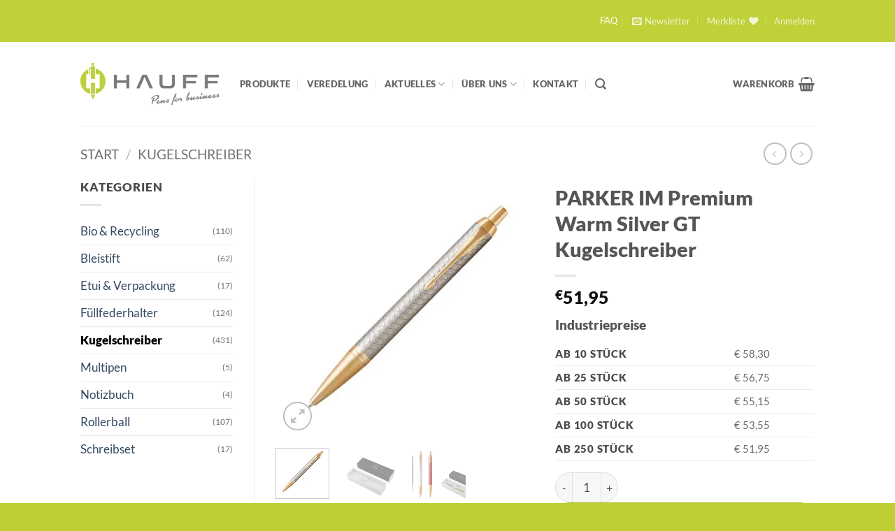

--- FILE ---
content_type: text/html; charset=UTF-8
request_url: https://hauff-gmbh.de/produkt/parker-im-premium-5/
body_size: 46017
content:
<!DOCTYPE html><html lang="de-DE" class="loading-site no-js"><head><script data-no-optimize="1">var litespeed_docref=sessionStorage.getItem("litespeed_docref");litespeed_docref&&(Object.defineProperty(document,"referrer",{get:function(){return litespeed_docref}}),sessionStorage.removeItem("litespeed_docref"));</script> <meta charset="UTF-8" /><link rel="profile" href="http://gmpg.org/xfn/11" /><link rel="pingback" href="https://hauff-gmbh.de/xmlrpc.php" /> <script type="litespeed/javascript">document.documentElement.className=document.documentElement.className+' yes-js js_active js'</script> <script type="litespeed/javascript">(function(html){html.className=html.className.replace(/\bno-js\b/,'js')})(document.documentElement)</script> <meta name='robots' content='index, follow, max-image-preview:large, max-snippet:-1, max-video-preview:-1' /><meta name="viewport" content="width=device-width, initial-scale=1" /><title>PARKER IM Premium Warm Silver GT Kugelschreiber - HAUFF | Pens for business</title><link rel="canonical" href="https://hauff-gmbh.de/produkt/parker-im-premium-5/" /><meta property="og:locale" content="de_DE" /><meta property="og:type" content="article" /><meta property="og:title" content="PARKER IM Premium Warm Silver GT Kugelschreiber - HAUFF | Pens for business" /><meta property="og:description" content="Hochprofessionell und zuverlässig. Der intelligente und etablierte IM präsentiert sich als idealer Partner mit unbegrenzten Möglichkeiten. Mit seiner besonderen Oberflächenstruktur besticht er durch sorgfältig gearbeitete Details und präsentiert ein stets [...]" /><meta property="og:url" content="https://hauff-gmbh.de/produkt/parker-im-premium-5/" /><meta property="og:site_name" content="HAUFF | Pens for business" /><meta property="article:modified_time" content="2025-02-18T10:43:13+00:00" /><meta property="og:image" content="https://hauff-gmbh.de/wp-content/uploads/2020/08/HAUFF_PARKER_IM_Premium_Warm_Silver_GC_KS_72.jpg" /><meta property="og:image:width" content="2222" /><meta property="og:image:height" content="2222" /><meta property="og:image:type" content="image/jpeg" /><meta name="twitter:card" content="summary_large_image" /> <script type="application/ld+json" class="yoast-schema-graph">{"@context":"https://schema.org","@graph":[{"@type":"WebPage","@id":"https://hauff-gmbh.de/produkt/parker-im-premium-5/","url":"https://hauff-gmbh.de/produkt/parker-im-premium-5/","name":"PARKER IM Premium Warm Silver GT Kugelschreiber - HAUFF | Pens for business","isPartOf":{"@id":"https://hauff-gmbh.de/#website"},"primaryImageOfPage":{"@id":"https://hauff-gmbh.de/produkt/parker-im-premium-5/#primaryimage"},"image":{"@id":"https://hauff-gmbh.de/produkt/parker-im-premium-5/#primaryimage"},"thumbnailUrl":"https://hauff-gmbh.de/wp-content/uploads/2020/08/HAUFF_PARKER_IM_Premium_Warm_Silver_GC_KS_72.jpg","datePublished":"2020-08-20T09:27:55+00:00","dateModified":"2025-02-18T10:43:13+00:00","breadcrumb":{"@id":"https://hauff-gmbh.de/produkt/parker-im-premium-5/#breadcrumb"},"inLanguage":"de","potentialAction":[{"@type":"ReadAction","target":["https://hauff-gmbh.de/produkt/parker-im-premium-5/"]}]},{"@type":"ImageObject","inLanguage":"de","@id":"https://hauff-gmbh.de/produkt/parker-im-premium-5/#primaryimage","url":"https://hauff-gmbh.de/wp-content/uploads/2020/08/HAUFF_PARKER_IM_Premium_Warm_Silver_GC_KS_72.jpg","contentUrl":"https://hauff-gmbh.de/wp-content/uploads/2020/08/HAUFF_PARKER_IM_Premium_Warm_Silver_GC_KS_72.jpg","width":2222,"height":2222},{"@type":"BreadcrumbList","@id":"https://hauff-gmbh.de/produkt/parker-im-premium-5/#breadcrumb","itemListElement":[{"@type":"ListItem","position":1,"name":"Startseite","item":"https://hauff-gmbh.de/"},{"@type":"ListItem","position":2,"name":"Produkte","item":"https://hauff-gmbh.de/produkte/"},{"@type":"ListItem","position":3,"name":"PARKER IM Premium Warm Silver GT Kugelschreiber"}]},{"@type":"WebSite","@id":"https://hauff-gmbh.de/#website","url":"https://hauff-gmbh.de/","name":"HAUFF | Pens for business","description":"Großhandel und Dienstleister der Werbemittelindustrie","publisher":{"@id":"https://hauff-gmbh.de/#organization"},"potentialAction":[{"@type":"SearchAction","target":{"@type":"EntryPoint","urlTemplate":"https://hauff-gmbh.de/?s={search_term_string}"},"query-input":{"@type":"PropertyValueSpecification","valueRequired":true,"valueName":"search_term_string"}}],"inLanguage":"de"},{"@type":"Organization","@id":"https://hauff-gmbh.de/#organization","name":"Hauff Schreibgeräte GmbH","url":"https://hauff-gmbh.de/","logo":{"@type":"ImageObject","inLanguage":"de","@id":"https://hauff-gmbh.de/#/schema/logo/image/","url":"http://new.hauff-gmbh.de/wp-content/uploads/2018/04/Hauff_Logo_Screenshot.png","contentUrl":"http://new.hauff-gmbh.de/wp-content/uploads/2018/04/Hauff_Logo_Screenshot.png","width":1932,"height":594,"caption":"Hauff Schreibgeräte GmbH"},"image":{"@id":"https://hauff-gmbh.de/#/schema/logo/image/"}}]}</script> <link rel='prefetch' href='https://hauff-gmbh.de/wp-content/themes/flatsome/assets/js/flatsome.js?ver=e2eddd6c228105dac048' /><link rel='prefetch' href='https://hauff-gmbh.de/wp-content/themes/flatsome/assets/js/chunk.slider.js?ver=3.20.4' /><link rel='prefetch' href='https://hauff-gmbh.de/wp-content/themes/flatsome/assets/js/chunk.popups.js?ver=3.20.4' /><link rel='prefetch' href='https://hauff-gmbh.de/wp-content/themes/flatsome/assets/js/chunk.tooltips.js?ver=3.20.4' /><link rel='prefetch' href='https://hauff-gmbh.de/wp-content/themes/flatsome/assets/js/woocommerce.js?ver=1c9be63d628ff7c3ff4c' /><link rel="alternate" type="application/rss+xml" title="HAUFF | Pens for business &raquo; Feed" href="https://hauff-gmbh.de/feed/" /><link rel="alternate" type="application/rss+xml" title="HAUFF | Pens for business &raquo; Kommentar-Feed" href="https://hauff-gmbh.de/comments/feed/" /><link rel="alternate" type="text/calendar" title="HAUFF | Pens for business &raquo; iCal Feed" href="https://hauff-gmbh.de/events/?ical=1" /><link rel="alternate" type="application/rss+xml" title="HAUFF | Pens for business &raquo; PARKER IM Premium Warm Silver GT Kugelschreiber-Kommentar-Feed" href="https://hauff-gmbh.de/produkt/parker-im-premium-5/feed/" /><link rel="alternate" title="oEmbed (JSON)" type="application/json+oembed" href="https://hauff-gmbh.de/wp-json/oembed/1.0/embed?url=https%3A%2F%2Fhauff-gmbh.de%2Fprodukt%2Fparker-im-premium-5%2F&#038;lang=de" /><link rel="alternate" title="oEmbed (XML)" type="text/xml+oembed" href="https://hauff-gmbh.de/wp-json/oembed/1.0/embed?url=https%3A%2F%2Fhauff-gmbh.de%2Fprodukt%2Fparker-im-premium-5%2F&#038;format=xml&#038;lang=de" /><style id='wp-img-auto-sizes-contain-inline-css' type='text/css'>img:is([sizes=auto i],[sizes^="auto," i]){contain-intrinsic-size:3000px 1500px}
/*# sourceURL=wp-img-auto-sizes-contain-inline-css */</style><link data-optimized="2" rel="stylesheet" href="https://hauff-gmbh.de/wp-content/litespeed/css/88f65fcb9e86fc0a070e01cb976df056.css?ver=eaec9" /><style id='wp-block-library-inline-css' type='text/css'>:root{--wp-block-synced-color:#7a00df;--wp-block-synced-color--rgb:122,0,223;--wp-bound-block-color:var(--wp-block-synced-color);--wp-editor-canvas-background:#ddd;--wp-admin-theme-color:#007cba;--wp-admin-theme-color--rgb:0,124,186;--wp-admin-theme-color-darker-10:#006ba1;--wp-admin-theme-color-darker-10--rgb:0,107,160.5;--wp-admin-theme-color-darker-20:#005a87;--wp-admin-theme-color-darker-20--rgb:0,90,135;--wp-admin-border-width-focus:2px}@media (min-resolution:192dpi){:root{--wp-admin-border-width-focus:1.5px}}.wp-element-button{cursor:pointer}:root .has-very-light-gray-background-color{background-color:#eee}:root .has-very-dark-gray-background-color{background-color:#313131}:root .has-very-light-gray-color{color:#eee}:root .has-very-dark-gray-color{color:#313131}:root .has-vivid-green-cyan-to-vivid-cyan-blue-gradient-background{background:linear-gradient(135deg,#00d084,#0693e3)}:root .has-purple-crush-gradient-background{background:linear-gradient(135deg,#34e2e4,#4721fb 50%,#ab1dfe)}:root .has-hazy-dawn-gradient-background{background:linear-gradient(135deg,#faaca8,#dad0ec)}:root .has-subdued-olive-gradient-background{background:linear-gradient(135deg,#fafae1,#67a671)}:root .has-atomic-cream-gradient-background{background:linear-gradient(135deg,#fdd79a,#004a59)}:root .has-nightshade-gradient-background{background:linear-gradient(135deg,#330968,#31cdcf)}:root .has-midnight-gradient-background{background:linear-gradient(135deg,#020381,#2874fc)}:root{--wp--preset--font-size--normal:16px;--wp--preset--font-size--huge:42px}.has-regular-font-size{font-size:1em}.has-larger-font-size{font-size:2.625em}.has-normal-font-size{font-size:var(--wp--preset--font-size--normal)}.has-huge-font-size{font-size:var(--wp--preset--font-size--huge)}.has-text-align-center{text-align:center}.has-text-align-left{text-align:left}.has-text-align-right{text-align:right}.has-fit-text{white-space:nowrap!important}#end-resizable-editor-section{display:none}.aligncenter{clear:both}.items-justified-left{justify-content:flex-start}.items-justified-center{justify-content:center}.items-justified-right{justify-content:flex-end}.items-justified-space-between{justify-content:space-between}.screen-reader-text{border:0;clip-path:inset(50%);height:1px;margin:-1px;overflow:hidden;padding:0;position:absolute;width:1px;word-wrap:normal!important}.screen-reader-text:focus{background-color:#ddd;clip-path:none;color:#444;display:block;font-size:1em;height:auto;left:5px;line-height:normal;padding:15px 23px 14px;text-decoration:none;top:5px;width:auto;z-index:100000}html :where(.has-border-color){border-style:solid}html :where([style*=border-top-color]){border-top-style:solid}html :where([style*=border-right-color]){border-right-style:solid}html :where([style*=border-bottom-color]){border-bottom-style:solid}html :where([style*=border-left-color]){border-left-style:solid}html :where([style*=border-width]){border-style:solid}html :where([style*=border-top-width]){border-top-style:solid}html :where([style*=border-right-width]){border-right-style:solid}html :where([style*=border-bottom-width]){border-bottom-style:solid}html :where([style*=border-left-width]){border-left-style:solid}html :where(img[class*=wp-image-]){height:auto;max-width:100%}:where(figure){margin:0 0 1em}html :where(.is-position-sticky){--wp-admin--admin-bar--position-offset:var(--wp-admin--admin-bar--height,0px)}@media screen and (max-width:600px){html :where(.is-position-sticky){--wp-admin--admin-bar--position-offset:0px}}

/*# sourceURL=wp-block-library-inline-css */</style><style id='yith-wcwl-main-inline-css' type='text/css'>:root { --rounded-corners-radius: 16px; --add-to-cart-rounded-corners-radius: 16px; --feedback-duration: 3s } 
 :root { --rounded-corners-radius: 16px; --add-to-cart-rounded-corners-radius: 16px; --feedback-duration: 3s } 
 :root { --rounded-corners-radius: 16px; --add-to-cart-rounded-corners-radius: 16px; --feedback-duration: 3s } 
 :root { --rounded-corners-radius: 16px; --add-to-cart-rounded-corners-radius: 16px; --feedback-duration: 3s } 
 :root { --rounded-corners-radius: 16px; --add-to-cart-rounded-corners-radius: 16px; --feedback-duration: 3s } 
 :root { --rounded-corners-radius: 16px; --add-to-cart-rounded-corners-radius: 16px; --feedback-duration: 3s } 
 :root { --rounded-corners-radius: 16px; --add-to-cart-rounded-corners-radius: 16px; --feedback-duration: 3s } 
 :root { --rounded-corners-radius: 16px; --add-to-cart-rounded-corners-radius: 16px; --feedback-duration: 3s } 
 :root { --rounded-corners-radius: 16px; --add-to-cart-rounded-corners-radius: 16px; --feedback-duration: 3s } 
/*# sourceURL=yith-wcwl-main-inline-css */</style><style id='global-styles-inline-css' type='text/css'>:root{--wp--preset--aspect-ratio--square: 1;--wp--preset--aspect-ratio--4-3: 4/3;--wp--preset--aspect-ratio--3-4: 3/4;--wp--preset--aspect-ratio--3-2: 3/2;--wp--preset--aspect-ratio--2-3: 2/3;--wp--preset--aspect-ratio--16-9: 16/9;--wp--preset--aspect-ratio--9-16: 9/16;--wp--preset--color--black: #000000;--wp--preset--color--cyan-bluish-gray: #abb8c3;--wp--preset--color--white: #ffffff;--wp--preset--color--pale-pink: #f78da7;--wp--preset--color--vivid-red: #cf2e2e;--wp--preset--color--luminous-vivid-orange: #ff6900;--wp--preset--color--luminous-vivid-amber: #fcb900;--wp--preset--color--light-green-cyan: #7bdcb5;--wp--preset--color--vivid-green-cyan: #00d084;--wp--preset--color--pale-cyan-blue: #8ed1fc;--wp--preset--color--vivid-cyan-blue: #0693e3;--wp--preset--color--vivid-purple: #9b51e0;--wp--preset--color--primary: #7b7c7e;--wp--preset--color--secondary: #bed139;--wp--preset--color--success: #627D47;--wp--preset--color--alert: #b20000;--wp--preset--gradient--vivid-cyan-blue-to-vivid-purple: linear-gradient(135deg,rgb(6,147,227) 0%,rgb(155,81,224) 100%);--wp--preset--gradient--light-green-cyan-to-vivid-green-cyan: linear-gradient(135deg,rgb(122,220,180) 0%,rgb(0,208,130) 100%);--wp--preset--gradient--luminous-vivid-amber-to-luminous-vivid-orange: linear-gradient(135deg,rgb(252,185,0) 0%,rgb(255,105,0) 100%);--wp--preset--gradient--luminous-vivid-orange-to-vivid-red: linear-gradient(135deg,rgb(255,105,0) 0%,rgb(207,46,46) 100%);--wp--preset--gradient--very-light-gray-to-cyan-bluish-gray: linear-gradient(135deg,rgb(238,238,238) 0%,rgb(169,184,195) 100%);--wp--preset--gradient--cool-to-warm-spectrum: linear-gradient(135deg,rgb(74,234,220) 0%,rgb(151,120,209) 20%,rgb(207,42,186) 40%,rgb(238,44,130) 60%,rgb(251,105,98) 80%,rgb(254,248,76) 100%);--wp--preset--gradient--blush-light-purple: linear-gradient(135deg,rgb(255,206,236) 0%,rgb(152,150,240) 100%);--wp--preset--gradient--blush-bordeaux: linear-gradient(135deg,rgb(254,205,165) 0%,rgb(254,45,45) 50%,rgb(107,0,62) 100%);--wp--preset--gradient--luminous-dusk: linear-gradient(135deg,rgb(255,203,112) 0%,rgb(199,81,192) 50%,rgb(65,88,208) 100%);--wp--preset--gradient--pale-ocean: linear-gradient(135deg,rgb(255,245,203) 0%,rgb(182,227,212) 50%,rgb(51,167,181) 100%);--wp--preset--gradient--electric-grass: linear-gradient(135deg,rgb(202,248,128) 0%,rgb(113,206,126) 100%);--wp--preset--gradient--midnight: linear-gradient(135deg,rgb(2,3,129) 0%,rgb(40,116,252) 100%);--wp--preset--font-size--small: 13px;--wp--preset--font-size--medium: 20px;--wp--preset--font-size--large: 36px;--wp--preset--font-size--x-large: 42px;--wp--preset--spacing--20: 0.44rem;--wp--preset--spacing--30: 0.67rem;--wp--preset--spacing--40: 1rem;--wp--preset--spacing--50: 1.5rem;--wp--preset--spacing--60: 2.25rem;--wp--preset--spacing--70: 3.38rem;--wp--preset--spacing--80: 5.06rem;--wp--preset--shadow--natural: 6px 6px 9px rgba(0, 0, 0, 0.2);--wp--preset--shadow--deep: 12px 12px 50px rgba(0, 0, 0, 0.4);--wp--preset--shadow--sharp: 6px 6px 0px rgba(0, 0, 0, 0.2);--wp--preset--shadow--outlined: 6px 6px 0px -3px rgb(255, 255, 255), 6px 6px rgb(0, 0, 0);--wp--preset--shadow--crisp: 6px 6px 0px rgb(0, 0, 0);}:where(body) { margin: 0; }.wp-site-blocks > .alignleft { float: left; margin-right: 2em; }.wp-site-blocks > .alignright { float: right; margin-left: 2em; }.wp-site-blocks > .aligncenter { justify-content: center; margin-left: auto; margin-right: auto; }:where(.is-layout-flex){gap: 0.5em;}:where(.is-layout-grid){gap: 0.5em;}.is-layout-flow > .alignleft{float: left;margin-inline-start: 0;margin-inline-end: 2em;}.is-layout-flow > .alignright{float: right;margin-inline-start: 2em;margin-inline-end: 0;}.is-layout-flow > .aligncenter{margin-left: auto !important;margin-right: auto !important;}.is-layout-constrained > .alignleft{float: left;margin-inline-start: 0;margin-inline-end: 2em;}.is-layout-constrained > .alignright{float: right;margin-inline-start: 2em;margin-inline-end: 0;}.is-layout-constrained > .aligncenter{margin-left: auto !important;margin-right: auto !important;}.is-layout-constrained > :where(:not(.alignleft):not(.alignright):not(.alignfull)){margin-left: auto !important;margin-right: auto !important;}body .is-layout-flex{display: flex;}.is-layout-flex{flex-wrap: wrap;align-items: center;}.is-layout-flex > :is(*, div){margin: 0;}body .is-layout-grid{display: grid;}.is-layout-grid > :is(*, div){margin: 0;}body{padding-top: 0px;padding-right: 0px;padding-bottom: 0px;padding-left: 0px;}a:where(:not(.wp-element-button)){text-decoration: none;}:root :where(.wp-element-button, .wp-block-button__link){background-color: #32373c;border-width: 0;color: #fff;font-family: inherit;font-size: inherit;font-style: inherit;font-weight: inherit;letter-spacing: inherit;line-height: inherit;padding-top: calc(0.667em + 2px);padding-right: calc(1.333em + 2px);padding-bottom: calc(0.667em + 2px);padding-left: calc(1.333em + 2px);text-decoration: none;text-transform: inherit;}.has-black-color{color: var(--wp--preset--color--black) !important;}.has-cyan-bluish-gray-color{color: var(--wp--preset--color--cyan-bluish-gray) !important;}.has-white-color{color: var(--wp--preset--color--white) !important;}.has-pale-pink-color{color: var(--wp--preset--color--pale-pink) !important;}.has-vivid-red-color{color: var(--wp--preset--color--vivid-red) !important;}.has-luminous-vivid-orange-color{color: var(--wp--preset--color--luminous-vivid-orange) !important;}.has-luminous-vivid-amber-color{color: var(--wp--preset--color--luminous-vivid-amber) !important;}.has-light-green-cyan-color{color: var(--wp--preset--color--light-green-cyan) !important;}.has-vivid-green-cyan-color{color: var(--wp--preset--color--vivid-green-cyan) !important;}.has-pale-cyan-blue-color{color: var(--wp--preset--color--pale-cyan-blue) !important;}.has-vivid-cyan-blue-color{color: var(--wp--preset--color--vivid-cyan-blue) !important;}.has-vivid-purple-color{color: var(--wp--preset--color--vivid-purple) !important;}.has-primary-color{color: var(--wp--preset--color--primary) !important;}.has-secondary-color{color: var(--wp--preset--color--secondary) !important;}.has-success-color{color: var(--wp--preset--color--success) !important;}.has-alert-color{color: var(--wp--preset--color--alert) !important;}.has-black-background-color{background-color: var(--wp--preset--color--black) !important;}.has-cyan-bluish-gray-background-color{background-color: var(--wp--preset--color--cyan-bluish-gray) !important;}.has-white-background-color{background-color: var(--wp--preset--color--white) !important;}.has-pale-pink-background-color{background-color: var(--wp--preset--color--pale-pink) !important;}.has-vivid-red-background-color{background-color: var(--wp--preset--color--vivid-red) !important;}.has-luminous-vivid-orange-background-color{background-color: var(--wp--preset--color--luminous-vivid-orange) !important;}.has-luminous-vivid-amber-background-color{background-color: var(--wp--preset--color--luminous-vivid-amber) !important;}.has-light-green-cyan-background-color{background-color: var(--wp--preset--color--light-green-cyan) !important;}.has-vivid-green-cyan-background-color{background-color: var(--wp--preset--color--vivid-green-cyan) !important;}.has-pale-cyan-blue-background-color{background-color: var(--wp--preset--color--pale-cyan-blue) !important;}.has-vivid-cyan-blue-background-color{background-color: var(--wp--preset--color--vivid-cyan-blue) !important;}.has-vivid-purple-background-color{background-color: var(--wp--preset--color--vivid-purple) !important;}.has-primary-background-color{background-color: var(--wp--preset--color--primary) !important;}.has-secondary-background-color{background-color: var(--wp--preset--color--secondary) !important;}.has-success-background-color{background-color: var(--wp--preset--color--success) !important;}.has-alert-background-color{background-color: var(--wp--preset--color--alert) !important;}.has-black-border-color{border-color: var(--wp--preset--color--black) !important;}.has-cyan-bluish-gray-border-color{border-color: var(--wp--preset--color--cyan-bluish-gray) !important;}.has-white-border-color{border-color: var(--wp--preset--color--white) !important;}.has-pale-pink-border-color{border-color: var(--wp--preset--color--pale-pink) !important;}.has-vivid-red-border-color{border-color: var(--wp--preset--color--vivid-red) !important;}.has-luminous-vivid-orange-border-color{border-color: var(--wp--preset--color--luminous-vivid-orange) !important;}.has-luminous-vivid-amber-border-color{border-color: var(--wp--preset--color--luminous-vivid-amber) !important;}.has-light-green-cyan-border-color{border-color: var(--wp--preset--color--light-green-cyan) !important;}.has-vivid-green-cyan-border-color{border-color: var(--wp--preset--color--vivid-green-cyan) !important;}.has-pale-cyan-blue-border-color{border-color: var(--wp--preset--color--pale-cyan-blue) !important;}.has-vivid-cyan-blue-border-color{border-color: var(--wp--preset--color--vivid-cyan-blue) !important;}.has-vivid-purple-border-color{border-color: var(--wp--preset--color--vivid-purple) !important;}.has-primary-border-color{border-color: var(--wp--preset--color--primary) !important;}.has-secondary-border-color{border-color: var(--wp--preset--color--secondary) !important;}.has-success-border-color{border-color: var(--wp--preset--color--success) !important;}.has-alert-border-color{border-color: var(--wp--preset--color--alert) !important;}.has-vivid-cyan-blue-to-vivid-purple-gradient-background{background: var(--wp--preset--gradient--vivid-cyan-blue-to-vivid-purple) !important;}.has-light-green-cyan-to-vivid-green-cyan-gradient-background{background: var(--wp--preset--gradient--light-green-cyan-to-vivid-green-cyan) !important;}.has-luminous-vivid-amber-to-luminous-vivid-orange-gradient-background{background: var(--wp--preset--gradient--luminous-vivid-amber-to-luminous-vivid-orange) !important;}.has-luminous-vivid-orange-to-vivid-red-gradient-background{background: var(--wp--preset--gradient--luminous-vivid-orange-to-vivid-red) !important;}.has-very-light-gray-to-cyan-bluish-gray-gradient-background{background: var(--wp--preset--gradient--very-light-gray-to-cyan-bluish-gray) !important;}.has-cool-to-warm-spectrum-gradient-background{background: var(--wp--preset--gradient--cool-to-warm-spectrum) !important;}.has-blush-light-purple-gradient-background{background: var(--wp--preset--gradient--blush-light-purple) !important;}.has-blush-bordeaux-gradient-background{background: var(--wp--preset--gradient--blush-bordeaux) !important;}.has-luminous-dusk-gradient-background{background: var(--wp--preset--gradient--luminous-dusk) !important;}.has-pale-ocean-gradient-background{background: var(--wp--preset--gradient--pale-ocean) !important;}.has-electric-grass-gradient-background{background: var(--wp--preset--gradient--electric-grass) !important;}.has-midnight-gradient-background{background: var(--wp--preset--gradient--midnight) !important;}.has-small-font-size{font-size: var(--wp--preset--font-size--small) !important;}.has-medium-font-size{font-size: var(--wp--preset--font-size--medium) !important;}.has-large-font-size{font-size: var(--wp--preset--font-size--large) !important;}.has-x-large-font-size{font-size: var(--wp--preset--font-size--x-large) !important;}
/*# sourceURL=global-styles-inline-css */</style><style id='woocommerce-inline-inline-css' type='text/css'>.woocommerce form .form-row .required { visibility: visible; }
/*# sourceURL=woocommerce-inline-inline-css */</style><style id='flatsome-main-inline-css' type='text/css'>@font-face {
				font-family: "fl-icons";
				font-display: block;
				src: url(https://hauff-gmbh.de/wp-content/themes/flatsome/assets/css/icons/fl-icons.eot?v=3.20.4);
				src:
					url(https://hauff-gmbh.de/wp-content/themes/flatsome/assets/css/icons/fl-icons.eot#iefix?v=3.20.4) format("embedded-opentype"),
					url(https://hauff-gmbh.de/wp-content/themes/flatsome/assets/css/icons/fl-icons.woff2?v=3.20.4) format("woff2"),
					url(https://hauff-gmbh.de/wp-content/themes/flatsome/assets/css/icons/fl-icons.ttf?v=3.20.4) format("truetype"),
					url(https://hauff-gmbh.de/wp-content/themes/flatsome/assets/css/icons/fl-icons.woff?v=3.20.4) format("woff"),
					url(https://hauff-gmbh.de/wp-content/themes/flatsome/assets/css/icons/fl-icons.svg?v=3.20.4#fl-icons) format("svg");
			}
/*# sourceURL=flatsome-main-inline-css */</style> <script type="litespeed/javascript">window._nslDOMReady=(function(){const executedCallbacks=new Set();return function(callback){if(executedCallbacks.has(callback))return;const wrappedCallback=function(){if(executedCallbacks.has(callback))return;executedCallbacks.add(callback);callback()};if(document.readyState==="complete"||document.readyState==="interactive"){wrappedCallback()}else{document.addEventListener("DOMContentLiteSpeedLoaded",wrappedCallback)}}})()</script><script type="litespeed/javascript" data-src="https://hauff-gmbh.de/wp-includes/js/jquery/jquery.min.js" id="jquery-core-js"></script> <script id="wc-add-to-cart-js-extra" type="litespeed/javascript">var wc_add_to_cart_params={"ajax_url":"/wp-admin/admin-ajax.php","wc_ajax_url":"/?wc-ajax=%%endpoint%%","i18n_view_cart":"Warenkorb anzeigen","cart_url":"https://hauff-gmbh.de/cart/","is_cart":"","cart_redirect_after_add":"no"}</script> <script id="wc-single-product-js-extra" type="litespeed/javascript">var wc_single_product_params={"i18n_required_rating_text":"Bitte w\u00e4hle eine Bewertung","i18n_rating_options":["1 von 5\u00a0Sternen","2 von 5\u00a0Sternen","3 von 5\u00a0Sternen","4 von 5\u00a0Sternen","5 von 5\u00a0Sternen"],"i18n_product_gallery_trigger_text":"Bildergalerie im Vollbildmodus anzeigen","review_rating_required":"yes","flexslider":{"rtl":!1,"animation":"slide","smoothHeight":!0,"directionNav":!1,"controlNav":"thumbnails","slideshow":!1,"animationSpeed":500,"animationLoop":!1,"allowOneSlide":!1},"zoom_enabled":"","zoom_options":[],"photoswipe_enabled":"1","photoswipe_options":{"shareEl":!1,"closeOnScroll":!1,"history":!1,"hideAnimationDuration":0,"showAnimationDuration":0},"flexslider_enabled":""}</script> <link rel="https://api.w.org/" href="https://hauff-gmbh.de/wp-json/" /><link rel="alternate" title="JSON" type="application/json" href="https://hauff-gmbh.de/wp-json/wp/v2/product/17973" /><link rel="EditURI" type="application/rsd+xml" title="RSD" href="https://hauff-gmbh.de/xmlrpc.php?rsd" /><meta name="generator" content="WordPress 6.9" /><meta name="generator" content="WooCommerce 10.4.3" /><link rel='shortlink' href='https://hauff-gmbh.de/?p=17973' /><meta name="tec-api-version" content="v1"><meta name="tec-api-origin" content="https://hauff-gmbh.de"><link rel="alternate" href="https://hauff-gmbh.de/wp-json/tribe/events/v1/" />	<noscript><style>.woocommerce-product-gallery{ opacity: 1 !important; }</style></noscript>
 <script type="litespeed/javascript">(function(w,d,s,l,i){w[l]=w[l]||[];w[l].push({'gtm.start':new Date().getTime(),event:'gtm.js'});var f=d.getElementsByTagName(s)[0],j=d.createElement(s),dl=l!='dataLayer'?'&l='+l:'';j.async=!0;j.src='https://www.googletagmanager.com/gtm.js?id='+i+dl;f.parentNode.insertBefore(j,f)})(window,document,'script','dataLayer','GTM-K8LNZCP')</script> <link rel="icon" href="https://hauff-gmbh.de/wp-content/uploads/2022/07/cropped-Hauff_Logoicon_farbigaufweiss_RGB-32x32.jpg" sizes="32x32" /><link rel="icon" href="https://hauff-gmbh.de/wp-content/uploads/2022/07/cropped-Hauff_Logoicon_farbigaufweiss_RGB-192x192.jpg" sizes="192x192" /><link rel="apple-touch-icon" href="https://hauff-gmbh.de/wp-content/uploads/2022/07/cropped-Hauff_Logoicon_farbigaufweiss_RGB-180x180.jpg" /><meta name="msapplication-TileImage" content="https://hauff-gmbh.de/wp-content/uploads/2022/07/cropped-Hauff_Logoicon_farbigaufweiss_RGB-270x270.jpg" /><style id="custom-css" type="text/css">:root {--primary-color: #7b7c7e;--fs-color-primary: #7b7c7e;--fs-color-secondary: #bed139;--fs-color-success: #627D47;--fs-color-alert: #b20000;--fs-color-base: #4a4a4a;--fs-experimental-link-color: #334862;--fs-experimental-link-color-hover: #111;}.tooltipster-base {--tooltip-color: #fff;--tooltip-bg-color: #000;}.off-canvas-right .mfp-content, .off-canvas-left .mfp-content {--drawer-width: 300px;}.off-canvas .mfp-content.off-canvas-cart {--drawer-width: 360px;}.header-main{height: 120px}#logo img{max-height: 120px}#logo{width:198px;}.header-bottom{min-height: 55px}.header-top{min-height: 60px}.transparent .header-main{height: 90px}.transparent #logo img{max-height: 90px}.has-transparent + .page-title:first-of-type,.has-transparent + #main > .page-title,.has-transparent + #main > div > .page-title,.has-transparent + #main .page-header-wrapper:first-of-type .page-title{padding-top: 120px;}.header.show-on-scroll,.stuck .header-main{height:70px!important}.stuck #logo img{max-height: 70px!important}.header-bg-color {background-color: rgba(255,255,255,0.9)}.header-bottom {background-color: #f1f1f1}.header-main .nav > li > a{line-height: 16px }.stuck .header-main .nav > li > a{line-height: 50px }.header-bottom-nav > li > a{line-height: 16px }@media (max-width: 549px) {.header-main{height: 70px}#logo img{max-height: 70px}}.nav-dropdown{font-size:80%}.header-top{background-color:#bfd038!important;}body{font-size: 105%;}@media screen and (max-width: 549px){body{font-size: 105%;}}body{font-family: Lato, sans-serif;}body {font-weight: 400;font-style: normal;}.nav > li > a {font-family: Lato, sans-serif;}.mobile-sidebar-levels-2 .nav > li > ul > li > a {font-family: Lato, sans-serif;}.nav > li > a,.mobile-sidebar-levels-2 .nav > li > ul > li > a {font-weight: 900;font-style: normal;}h1,h2,h3,h4,h5,h6,.heading-font, .off-canvas-center .nav-sidebar.nav-vertical > li > a{font-family: Lato, sans-serif;}h1,h2,h3,h4,h5,h6,.heading-font,.banner h1,.banner h2 {font-weight: 900;font-style: normal;}.alt-font{font-family: "Dancing Script", sans-serif;}.alt-font {font-weight: 700!important;font-style: normal!important;}.shop-page-title.featured-title .title-bg{ background-image: url(https://hauff-gmbh.de/wp-content/uploads/2020/08/HAUFF_PARKER_IM_Premium_Warm_Silver_GC_KS_72.jpg)!important;}@media screen and (min-width: 550px){.products .box-vertical .box-image{min-width: 300px!important;width: 300px!important;}}.footer-2{background-color: #7b7c7e}.absolute-footer, html{background-color: #becf35}.page-title-small + main .product-container > .row{padding-top:0;}.nav-vertical-fly-out > li + li {border-top-width: 1px; border-top-style: solid;}.label-new.menu-item > a:after{content:"Neu";}.label-hot.menu-item > a:after{content:"Hot";}.label-sale.menu-item > a:after{content:"Aktion";}.label-popular.menu-item > a:after{content:"Beliebt";}</style><style id="kirki-inline-styles">/* latin-ext */
@font-face {
  font-family: 'Lato';
  font-style: normal;
  font-weight: 400;
  font-display: swap;
  src: url(https://hauff-gmbh.de/wp-content/fonts/lato/S6uyw4BMUTPHjxAwXjeu.woff2) format('woff2');
  unicode-range: U+0100-02BA, U+02BD-02C5, U+02C7-02CC, U+02CE-02D7, U+02DD-02FF, U+0304, U+0308, U+0329, U+1D00-1DBF, U+1E00-1E9F, U+1EF2-1EFF, U+2020, U+20A0-20AB, U+20AD-20C0, U+2113, U+2C60-2C7F, U+A720-A7FF;
}
/* latin */
@font-face {
  font-family: 'Lato';
  font-style: normal;
  font-weight: 400;
  font-display: swap;
  src: url(https://hauff-gmbh.de/wp-content/fonts/lato/S6uyw4BMUTPHjx4wXg.woff2) format('woff2');
  unicode-range: U+0000-00FF, U+0131, U+0152-0153, U+02BB-02BC, U+02C6, U+02DA, U+02DC, U+0304, U+0308, U+0329, U+2000-206F, U+20AC, U+2122, U+2191, U+2193, U+2212, U+2215, U+FEFF, U+FFFD;
}
/* latin-ext */
@font-face {
  font-family: 'Lato';
  font-style: normal;
  font-weight: 900;
  font-display: swap;
  src: url(https://hauff-gmbh.de/wp-content/fonts/lato/S6u9w4BMUTPHh50XSwaPGR_p.woff2) format('woff2');
  unicode-range: U+0100-02BA, U+02BD-02C5, U+02C7-02CC, U+02CE-02D7, U+02DD-02FF, U+0304, U+0308, U+0329, U+1D00-1DBF, U+1E00-1E9F, U+1EF2-1EFF, U+2020, U+20A0-20AB, U+20AD-20C0, U+2113, U+2C60-2C7F, U+A720-A7FF;
}
/* latin */
@font-face {
  font-family: 'Lato';
  font-style: normal;
  font-weight: 900;
  font-display: swap;
  src: url(https://hauff-gmbh.de/wp-content/fonts/lato/S6u9w4BMUTPHh50XSwiPGQ.woff2) format('woff2');
  unicode-range: U+0000-00FF, U+0131, U+0152-0153, U+02BB-02BC, U+02C6, U+02DA, U+02DC, U+0304, U+0308, U+0329, U+2000-206F, U+20AC, U+2122, U+2191, U+2193, U+2212, U+2215, U+FEFF, U+FFFD;
}/* vietnamese */
@font-face {
  font-family: 'Dancing Script';
  font-style: normal;
  font-weight: 700;
  font-display: swap;
  src: url(https://hauff-gmbh.de/wp-content/fonts/dancing-script/If2cXTr6YS-zF4S-kcSWSVi_sxjsohD9F50Ruu7B1i03Rep8ltA.woff2) format('woff2');
  unicode-range: U+0102-0103, U+0110-0111, U+0128-0129, U+0168-0169, U+01A0-01A1, U+01AF-01B0, U+0300-0301, U+0303-0304, U+0308-0309, U+0323, U+0329, U+1EA0-1EF9, U+20AB;
}
/* latin-ext */
@font-face {
  font-family: 'Dancing Script';
  font-style: normal;
  font-weight: 700;
  font-display: swap;
  src: url(https://hauff-gmbh.de/wp-content/fonts/dancing-script/If2cXTr6YS-zF4S-kcSWSVi_sxjsohD9F50Ruu7B1i03ROp8ltA.woff2) format('woff2');
  unicode-range: U+0100-02BA, U+02BD-02C5, U+02C7-02CC, U+02CE-02D7, U+02DD-02FF, U+0304, U+0308, U+0329, U+1D00-1DBF, U+1E00-1E9F, U+1EF2-1EFF, U+2020, U+20A0-20AB, U+20AD-20C0, U+2113, U+2C60-2C7F, U+A720-A7FF;
}
/* latin */
@font-face {
  font-family: 'Dancing Script';
  font-style: normal;
  font-weight: 700;
  font-display: swap;
  src: url(https://hauff-gmbh.de/wp-content/fonts/dancing-script/If2cXTr6YS-zF4S-kcSWSVi_sxjsohD9F50Ruu7B1i03Sup8.woff2) format('woff2');
  unicode-range: U+0000-00FF, U+0131, U+0152-0153, U+02BB-02BC, U+02C6, U+02DA, U+02DC, U+0304, U+0308, U+0329, U+2000-206F, U+20AC, U+2122, U+2191, U+2193, U+2212, U+2215, U+FEFF, U+FFFD;
}</style></head><body class="wp-singular product-template-default single single-product postid-17973 wp-theme-flatsome wp-child-theme-flatsome-child theme-flatsome woocommerce woocommerce-page woocommerce-no-js tribe-no-js page-template-flatsome-child full-width lightbox nav-dropdown-has-arrow nav-dropdown-has-shadow nav-dropdown-has-border"><noscript><iframe data-lazyloaded="1" src="about:blank" data-litespeed-src="https://www.googletagmanager.com/ns.html?id=GTM-K8LNZCP"
height="0" width="0" style="display:none;visibility:hidden"></iframe></noscript><a class="skip-link screen-reader-text" href="#main">Zum Inhalt springen</a><div id="wrapper"><header id="header" class="header has-sticky sticky-jump"><div class="header-wrapper"><div id="top-bar" class="header-top nav-dark"><div class="flex-row container"><div class="flex-col hide-for-medium flex-left"><ul class="nav nav-left medium-nav-center nav-small  nav-divided"></ul></div><div class="flex-col hide-for-medium flex-center"><ul class="nav nav-center nav-small  nav-divided"></ul></div><div class="flex-col hide-for-medium flex-right"><ul class="nav top-bar-nav nav-right nav-small  nav-divided"><li class="html custom html_topbar_left"><span class="header-account-title">
<a style="color:white" href="/kontakt"> FAQ</a>  </span></li><li class="header-newsletter-item has-icon"><a href="#header-newsletter-signup" class="tooltip is-small" role="button" title="Newsletter" aria-label="Newsletter" aria-expanded="false" aria-haspopup="dialog" aria-controls="header-newsletter-signup" data-flatsome-role-button><i class="icon-envelop" aria-hidden="true"></i>
<span class="header-newsletter-title hide-for-medium">
Newsletter    </span>
</a><div id="header-newsletter-signup"
class="lightbox-by-id lightbox-content mfp-hide lightbox-white "
style="max-width:700px ;padding:0px"><link href="//cdn-images.mailchimp.com/embedcode/classic-10_7.css" rel="stylesheet" type="text/css"><style type="text/css">#mc_embed_signup{background:#fff; clear:left; font:14px Helvetica,Arial,sans-serif; }
	/* Add your own Mailchimp form style overrides in your site stylesheet or in this style block.
	   We recommend moving this block and the preceding CSS link to the HEAD of your HTML file. */</style><style type="text/css">#mc-embedded-subscribe-form input[type=checkbox]{display: inline; width: auto;margin-right: 10px;}
	#mergeRow-gdpr {margin-top: 20px;}
	#mergeRow-gdpr fieldset label {font-weight: normal;}
	#mc-embedded-subscribe-form .mc_fieldset{border:none;min-height: 0px;padding-bottom:0px;}</style><div id="mc_embed_signup"><form action="https://hauff-gmbh.us3.list-manage.com/subscribe/post?u=726403a8969a11fe0ab4080a6&amp;id=aa6f2e9858" method="post" id="mc-embedded-subscribe-form" name="mc-embedded-subscribe-form" class="validate" target="_blank" novalidate><div id="mc_embed_signup_scroll"><h2>Jetzt zum Newsletter anmelden</h2><div class="indicates-required"><span class="asterisk">*</span> erforderliche Felder</div><div class="mc-field-group">
<label for="mce-EMAIL">E-Mail Adresse  <span class="asterisk">*</span>
</label>
<input type="email" value="" name="EMAIL" class="required email" id="mce-EMAIL"></div><div class="mc-field-group">
<label for="mce-FNAME">Vorname  <span class="asterisk">*</span>
</label>
<input type="text" value="" name="FNAME" class="required" id="mce-FNAME"></div><div class="mc-field-group">
<label for="mce-LNAME">Nachname  <span class="asterisk">*</span>
</label>
<input type="text" value="" name="LNAME" class="required" id="mce-LNAME"></div><div class="mc-field-group">
<label for="mce-MMERGE5">Firma  <span class="asterisk">*</span>
</label>
<input type="text" value="" name="MMERGE5" class="required" id="mce-MMERGE5"></div><div id="mergeRow-gdpr" class="mergeRow gdpr-mergeRow content__gdprBlock mc-field-group"><div class="content__gdpr">
<label>Zustimmung DSGVO</label><p>Hauff Schreibgeräte GmbH wird die Informationen, die Sie in diesem Formular angeben, dazu verwenden, mit Ihnen in Kontakt zu bleiben und Ihnen Neuigkeiten und Informationen zu Artikeln und Aktionen zu senden.</p><fieldset class="mc_fieldset gdprRequired mc-field-group" name="interestgroup_field">
<label class="checkbox subfield" for="gdpr_33613"><input type="checkbox" id="gdpr_33613" name="gdpr[33613]" value="Y" class="av-checkbox gdpr"><span>Ja, ich will Mails von Hauff Schreibgeräte GmbH erhalten</span> </label></fieldset><p>Sie können Ihre Meinung jederzeit ändern, indem Sie auf den Abbestellen-Link klicken, den Sie in der Fußzeile jedes Newsletters finden können, den Sie von uns erhalten. Weitere Informationen zu unseren Datenschutzpraktiken finden Sie auf unserer Website.</p></div><div class="content__gdprLegal"><p><small>Wir nutzen Mailchimp als unseren Newsletter-Dienst. Indem Sie sich zum Newsletter anmelden, stimmen Sie zu, dass ihre Daten von Mailchimp verarbeitet werden. <a href="https://mailchimp.com/legal/" target="_blank" rel="noopener noreferrer">Hier erfahren Sie mehr zu den Datenschutz-Bestimmungen von Mailchimp.</a></small></p></div></div><div id="mce-responses" class="clear"><div class="response" id="mce-error-response" style="display:none"></div><div class="response" id="mce-success-response" style="display:none"></div></div><div style="position: absolute; left: -5000px;" aria-hidden="true"><input type="text" name="b_726403a8969a11fe0ab4080a6_aa6f2e9858" tabindex="-1" value=""></div><div class="clear"><input type="submit" value="Jetzt anmelden" name="subscribe" id="mc-embedded-subscribe" class="button"></div></div></form></div> <script type="litespeed/javascript" data-src='//s3.amazonaws.com/downloads.mailchimp.com/js/mc-validate.js'></script><script type="litespeed/javascript">(function($){window.fnames=new Array();window.ftypes=new Array();fnames[0]='EMAIL';ftypes[0]='email';fnames[1]='FNAME';ftypes[1]='text';fnames[2]='LNAME';ftypes[2]='text';fnames[5]='MMERGE5';ftypes[5]='text';fnames[3]='ADDRESS';ftypes[3]='address';fnames[4]='PHONE';ftypes[4]='phone';$.extend($.validator.messages,{required:"Dieses Feld ist ein Pflichtfeld.",maxlength:$.validator.format("Geben Sie bitte maximal {0} Zeichen ein."),minlength:$.validator.format("Geben Sie bitte mindestens {0} Zeichen ein."),rangelength:$.validator.format("Geben Sie bitte mindestens {0} und maximal {1} Zeichen ein."),email:"Geben Sie bitte eine gültige E-Mail Adresse ein.",url:"Geben Sie bitte eine gültige URL ein.",date:"Bitte geben Sie ein gültiges Datum ein.",number:"Geben Sie bitte eine Nummer ein.",digits:"Geben Sie bitte nur Ziffern ein.",equalTo:"Bitte denselben Wert wiederholen.",range:$.validator.format("Geben Sie bitten einen Wert zwischen {0} und {1}."),max:$.validator.format("Geben Sie bitte einen Wert kleiner oder gleich {0} ein."),min:$.validator.format("Geben Sie bitte einen Wert größer oder gleich {0} ein."),creditcard:"Geben Sie bitte ein gültige Kreditkarten-Nummer ein."})}(jQuery));var $mcj=jQuery.noConflict(!0)</script> </div></li><li class="header-wishlist-icon">
<a href="https://hauff-gmbh.de/wunschliste/?wishlist-action" class="wishlist-link" title="Wunschliste">
<span class="hide-for-medium header-wishlist-title">
Merkliste				</span>
<i class="wishlist-icon icon-heart" aria-hidden="true"></i>		</a></li><li class="account-item has-icon"><a href="https://hauff-gmbh.de/haendler-konto-2/" class="nav-top-link nav-top-not-logged-in is-small" title="Anmelden" role="button" data-open="#login-form-popup" aria-controls="login-form-popup" aria-expanded="false" aria-haspopup="dialog" data-flatsome-role-button>
<span>
Anmelden			</span>
</a></li></ul></div><div class="flex-col show-for-medium flex-grow"><ul class="nav nav-center nav-small mobile-nav  nav-divided"><li class="html custom html_topbar_left"><span class="header-account-title">
<a style="color:white" href="/kontakt"> FAQ</a>  </span></li></ul></div></div></div><div id="masthead" class="header-main "><div class="header-inner flex-row container logo-left medium-logo-center" role="navigation"><div id="logo" class="flex-col logo"><a href="https://hauff-gmbh.de/" title="HAUFF | Pens for business - Großhandel und Dienstleister der Werbemittelindustrie" rel="home">
<picture><source srcset="https://hauff-gmbh.de/wp-content/uploads/2022/07/Screenshot-2022-07-31-163615.webp "  type="image/webp"><img data-lazyloaded="1" src="[data-uri]" data-src="https://hauff-gmbh.de/wp-content/uploads/2022/07/Screenshot-2022-07-31-163615.png" height="305" width="1020" class="header_logo header-logo sp-no-webp" alt="HAUFF | Pens for business"  > </picture><picture><source srcset="https://hauff-gmbh.de/wp-content/uploads/2022/07/Screenshot-2022-07-31-163615.webp "  type="image/webp"><img data-lazyloaded="1" src="[data-uri]" data-src="https://hauff-gmbh.de/wp-content/uploads/2022/07/Screenshot-2022-07-31-163615.png" height="305" width="1020" class="header-logo-dark sp-no-webp" alt="HAUFF | Pens for business"  > </picture></a></div><div class="flex-col show-for-medium flex-left"><ul class="mobile-nav nav nav-left "><li class="nav-icon has-icon">
<a href="#" class="is-small" data-open="#main-menu" data-pos="left" data-bg="main-menu-overlay" role="button" aria-label="Menü" aria-controls="main-menu" aria-expanded="false" aria-haspopup="dialog" data-flatsome-role-button>
<i class="icon-menu" aria-hidden="true"></i>					</a></li></ul></div><div class="flex-col hide-for-medium flex-left
flex-grow"><ul class="header-nav header-nav-main nav nav-left  nav-divided nav-uppercase" ><li id="menu-item-303" class="menu-item menu-item-type-post_type menu-item-object-page current_page_parent menu-item-303 menu-item-design-default"><a href="https://hauff-gmbh.de/produkte/" class="nav-top-link">Produkte</a></li><li id="menu-item-383" class="menu-item menu-item-type-post_type menu-item-object-page menu-item-383 menu-item-design-default"><a href="https://hauff-gmbh.de/veredelung/" class="nav-top-link">Veredelung</a></li><li id="menu-item-311" class="menu-item menu-item-type-post_type menu-item-object-page menu-item-has-children menu-item-311 menu-item-design-default has-dropdown"><a href="https://hauff-gmbh.de/aktuelles/" class="nav-top-link" aria-expanded="false" aria-haspopup="menu">Aktuelles<i class="icon-angle-down" aria-hidden="true"></i></a><ul class="sub-menu nav-dropdown nav-dropdown-simple"><li id="menu-item-313" class="menu-item menu-item-type-post_type menu-item-object-page menu-item-313"><a href="https://hauff-gmbh.de/aktuelles/">News &#038; Aktionen</a></li><li id="menu-item-315" class="menu-item menu-item-type-custom menu-item-object-custom menu-item-315"><a href="/event">Messen &#038; Events</a></li></ul></li><li id="menu-item-350" class="menu-item menu-item-type-post_type menu-item-object-page menu-item-has-children menu-item-350 menu-item-design-default has-dropdown"><a href="https://hauff-gmbh.de/unternehmen/" class="nav-top-link" aria-expanded="false" aria-haspopup="menu">Über Uns<i class="icon-angle-down" aria-hidden="true"></i></a><ul class="sub-menu nav-dropdown nav-dropdown-simple"><li id="menu-item-351" class="menu-item menu-item-type-post_type menu-item-object-page menu-item-351"><a href="https://hauff-gmbh.de/unternehmen/">Unternehmen</a></li><li id="menu-item-387" class="menu-item menu-item-type-post_type menu-item-object-page menu-item-387"><a href="https://hauff-gmbh.de/unternehmen/team/">Team</a></li><li id="menu-item-306" class="menu-item menu-item-type-post_type menu-item-object-page menu-item-306"><a href="https://hauff-gmbh.de/unternehmen/kataloge/">Kataloge</a></li></ul></li><li id="menu-item-304" class="menu-item menu-item-type-post_type menu-item-object-page menu-item-304 menu-item-design-default"><a href="https://hauff-gmbh.de/kontakt/" class="nav-top-link">Kontakt</a></li><li class="header-search header-search-dropdown has-icon has-dropdown menu-item-has-children">
<a href="#" aria-label="Suchen" aria-haspopup="true" aria-expanded="false" aria-controls="ux-search-dropdown" class="nav-top-link is-small"><i class="icon-search" aria-hidden="true"></i></a><ul id="ux-search-dropdown" class="nav-dropdown nav-dropdown-simple"><li class="header-search-form search-form html relative has-icon"><div class="header-search-form-wrapper"><div class="searchform-wrapper ux-search-box relative is-normal"><form role="search" method="get" class="searchform" action="https://hauff-gmbh.de/"><div class="flex-row relative"><div class="flex-col flex-grow">
<label class="screen-reader-text" for="woocommerce-product-search-field-0">Suche nach:</label>
<input type="search" id="woocommerce-product-search-field-0" class="search-field mb-0" placeholder="Suchen&hellip;" value="" name="s" />
<input type="hidden" name="post_type" value="product" />
<input type="hidden" name="lang" value="de" /></div><div class="flex-col">
<button type="submit" value="Suchen" class="ux-search-submit submit-button secondary button  icon mb-0" aria-label="Übermitteln">
<i class="icon-search" aria-hidden="true"></i>			</button></div></div><div class="live-search-results text-left z-top"></div></form></div></div></li></ul></li></ul></div><div class="flex-col hide-for-medium flex-right"><ul class="header-nav header-nav-main nav nav-right  nav-divided nav-uppercase"><li class="cart-item has-icon has-dropdown"><a href="https://hauff-gmbh.de/cart/" title="Warenkorb" class="header-cart-link is-small"><span class="header-cart-title">
Warenkorb     </span><i class="icon-shopping-basket"
data-icon-label="0">
</i>
</a><ul class="nav-dropdown nav-dropdown-simple"><li class="html widget_shopping_cart"><div class="widget_shopping_cart_content"><p class="woocommerce-mini-cart__empty-message">Es befinden sich keine Produkte im Warenkorb.</p></div></li></ul></li></ul></div><div class="flex-col show-for-medium flex-right"><ul class="mobile-nav nav nav-right "><li class="cart-item has-icon"><a href="https://hauff-gmbh.de/cart/" class="header-cart-link off-canvas-toggle nav-top-link is-small" data-open="#cart-popup" data-class="off-canvas-cart" title="Warenkorb" data-pos="right">
<i class="icon-shopping-basket"
data-icon-label="0">
</i>
</a><div id="cart-popup" class="mfp-hide widget_shopping_cart"><div class="cart-popup-inner inner-padding"><div class="cart-popup-title text-center"><h4 class="uppercase">Warenkorb</h4><div class="is-divider"></div></div><div class="widget_shopping_cart_content"><p class="woocommerce-mini-cart__empty-message">Es befinden sich keine Produkte im Warenkorb.</p></div></div></div></li></ul></div></div><div class="container"><div class="top-divider full-width"></div></div></div><div class="header-bg-container fill"><div class="header-bg-image fill"></div><div class="header-bg-color fill"></div></div></div></header><div class="page-title shop-page-title product-page-title"><div class="page-title-inner flex-row medium-flex-wrap container"><div class="flex-col flex-grow medium-text-center"><div class="is-large"><nav class="woocommerce-breadcrumb breadcrumbs uppercase" aria-label="Breadcrumb"><a href="https://hauff-gmbh.de">Start</a> <span class="divider">&#47;</span> <a href="https://hauff-gmbh.de/produkt-kategorie/kugelschreiber/">Kugelschreiber</a></nav></div></div><div class="flex-col medium-text-center"><ul class="next-prev-thumbs is-small "><li class="prod-dropdown has-dropdown">
<a href="https://hauff-gmbh.de/produkt/parker-im-premium-6/" rel="next" class="button icon is-outline circle" aria-label="Next product">
<i class="icon-angle-left" aria-hidden="true"></i>              </a><div class="nav-dropdown">
<a title="PARKER IM Premium Black/Gold GT Kugelschreiber" href="https://hauff-gmbh.de/produkt/parker-im-premium-6/">
<picture><source srcset="https://hauff-gmbh.de/wp-content/uploads/2020/08/HAUFF_PARKER_IM_Premium_Black_Gold_GC_KS_72-100x100.webp 100w,https://hauff-gmbh.de/wp-content/uploads/2020/08/HAUFF_PARKER_IM_Premium_Black_Gold_GC_KS_72-400x400.webp 400w,https://hauff-gmbh.de/wp-content/uploads/2020/08/HAUFF_PARKER_IM_Premium_Black_Gold_GC_KS_72-800x800.webp 800w,https://hauff-gmbh.de/wp-content/uploads/2020/08/HAUFF_PARKER_IM_Premium_Black_Gold_GC_KS_72-280x280.webp 280w,https://hauff-gmbh.de/wp-content/uploads/2020/08/HAUFF_PARKER_IM_Premium_Black_Gold_GC_KS_72-768x768.webp 768w,https://hauff-gmbh.de/wp-content/uploads/2020/08/HAUFF_PARKER_IM_Premium_Black_Gold_GC_KS_72-1536x1536.webp 1536w,https://hauff-gmbh.de/wp-content/uploads/2020/08/HAUFF_PARKER_IM_Premium_Black_Gold_GC_KS_72-2048x2048.webp 2048w,https://hauff-gmbh.de/wp-content/uploads/2020/08/HAUFF_PARKER_IM_Premium_Black_Gold_GC_KS_72-300x300.webp 300w,https://hauff-gmbh.de/wp-content/uploads/2020/08/HAUFF_PARKER_IM_Premium_Black_Gold_GC_KS_72-600x600.webp 600w" sizes="(max-width: 100px) 100vw, 100px" type="image/webp"><img data-lazyloaded="1" src="[data-uri]" data-src="https://hauff-gmbh.de/wp-content/uploads/2020/08/HAUFF_PARKER_IM_Premium_Black_Gold_GC_KS_72-100x100.jpg" height="100" width="100" data-srcset="https://hauff-gmbh.de/wp-content/uploads/2020/08/HAUFF_PARKER_IM_Premium_Black_Gold_GC_KS_72-100x100.jpg 100w, https://hauff-gmbh.de/wp-content/uploads/2020/08/HAUFF_PARKER_IM_Premium_Black_Gold_GC_KS_72-400x400.jpg 400w, https://hauff-gmbh.de/wp-content/uploads/2020/08/HAUFF_PARKER_IM_Premium_Black_Gold_GC_KS_72-800x800.jpg 800w, https://hauff-gmbh.de/wp-content/uploads/2020/08/HAUFF_PARKER_IM_Premium_Black_Gold_GC_KS_72-280x280.jpg 280w, https://hauff-gmbh.de/wp-content/uploads/2020/08/HAUFF_PARKER_IM_Premium_Black_Gold_GC_KS_72-768x768.jpg 768w, https://hauff-gmbh.de/wp-content/uploads/2020/08/HAUFF_PARKER_IM_Premium_Black_Gold_GC_KS_72-1536x1536.jpg 1536w, https://hauff-gmbh.de/wp-content/uploads/2020/08/HAUFF_PARKER_IM_Premium_Black_Gold_GC_KS_72-2048x2048.jpg 2048w, https://hauff-gmbh.de/wp-content/uploads/2020/08/HAUFF_PARKER_IM_Premium_Black_Gold_GC_KS_72-300x300.jpg 300w, https://hauff-gmbh.de/wp-content/uploads/2020/08/HAUFF_PARKER_IM_Premium_Black_Gold_GC_KS_72-600x600.jpg 600w" data-sizes="(max-width: 100px) 100vw, 100px" class="attachment-woocommerce_gallery_thumbnail size-woocommerce_gallery_thumbnail wp-post-image sp-no-webp" alt="" decoding="async"  > </picture></a></div></li><li class="prod-dropdown has-dropdown">
<a href="https://hauff-gmbh.de/produkt/parker-sonnet-core-16/" rel="previous" class="button icon is-outline circle" aria-label="Previous product">
<i class="icon-angle-right" aria-hidden="true"></i>              </a><div class="nav-dropdown">
<a title="PARKER SONNET Core Edelstahl P.T. Kugelschreiber" href="https://hauff-gmbh.de/produkt/parker-sonnet-core-16/">
<picture><source srcset="https://hauff-gmbh.de/wp-content/uploads/2020/08/HAUFF_PARKER_Sonnet_Core_Edelstahl_PT_KS_72-100x100.webp 100w,https://hauff-gmbh.de/wp-content/uploads/2020/08/HAUFF_PARKER_Sonnet_Core_Edelstahl_PT_KS_72-400x400.webp 400w,https://hauff-gmbh.de/wp-content/uploads/2020/08/HAUFF_PARKER_Sonnet_Core_Edelstahl_PT_KS_72-800x800.webp 800w,https://hauff-gmbh.de/wp-content/uploads/2020/08/HAUFF_PARKER_Sonnet_Core_Edelstahl_PT_KS_72-280x280.webp 280w,https://hauff-gmbh.de/wp-content/uploads/2020/08/HAUFF_PARKER_Sonnet_Core_Edelstahl_PT_KS_72-768x768.webp 768w,https://hauff-gmbh.de/wp-content/uploads/2020/08/HAUFF_PARKER_Sonnet_Core_Edelstahl_PT_KS_72-1536x1536.webp 1536w,https://hauff-gmbh.de/wp-content/uploads/2020/08/HAUFF_PARKER_Sonnet_Core_Edelstahl_PT_KS_72-300x300.webp 300w,https://hauff-gmbh.de/wp-content/uploads/2020/08/HAUFF_PARKER_Sonnet_Core_Edelstahl_PT_KS_72-600x600.webp 600w,https://hauff-gmbh.de/wp-content/uploads/2020/08/HAUFF_PARKER_Sonnet_Core_Edelstahl_PT_KS_72.webp 1667w" sizes="(max-width: 100px) 100vw, 100px" type="image/webp"><img data-lazyloaded="1" src="[data-uri]" data-src="https://hauff-gmbh.de/wp-content/uploads/2020/08/HAUFF_PARKER_Sonnet_Core_Edelstahl_PT_KS_72-100x100.jpg" height="100" width="100" data-srcset="https://hauff-gmbh.de/wp-content/uploads/2020/08/HAUFF_PARKER_Sonnet_Core_Edelstahl_PT_KS_72-100x100.jpg 100w, https://hauff-gmbh.de/wp-content/uploads/2020/08/HAUFF_PARKER_Sonnet_Core_Edelstahl_PT_KS_72-400x400.jpg 400w, https://hauff-gmbh.de/wp-content/uploads/2020/08/HAUFF_PARKER_Sonnet_Core_Edelstahl_PT_KS_72-800x800.jpg 800w, https://hauff-gmbh.de/wp-content/uploads/2020/08/HAUFF_PARKER_Sonnet_Core_Edelstahl_PT_KS_72-280x280.jpg 280w, https://hauff-gmbh.de/wp-content/uploads/2020/08/HAUFF_PARKER_Sonnet_Core_Edelstahl_PT_KS_72-768x768.jpg 768w, https://hauff-gmbh.de/wp-content/uploads/2020/08/HAUFF_PARKER_Sonnet_Core_Edelstahl_PT_KS_72-1536x1536.jpg 1536w, https://hauff-gmbh.de/wp-content/uploads/2020/08/HAUFF_PARKER_Sonnet_Core_Edelstahl_PT_KS_72-300x300.jpg 300w, https://hauff-gmbh.de/wp-content/uploads/2020/08/HAUFF_PARKER_Sonnet_Core_Edelstahl_PT_KS_72-600x600.jpg 600w, https://hauff-gmbh.de/wp-content/uploads/2020/08/HAUFF_PARKER_Sonnet_Core_Edelstahl_PT_KS_72.jpg 1667w" data-sizes="(max-width: 100px) 100vw, 100px" class="attachment-woocommerce_gallery_thumbnail size-woocommerce_gallery_thumbnail wp-post-image sp-no-webp" alt="" decoding="async"  > </picture></a></div></li></ul></div></div></div><main id="main" class=""><div class="shop-container"><div class="container"><div class="woocommerce-notices-wrapper"></div></div><div id="product-17973" class="product type-product post-17973 status-publish first instock product_cat-kugelschreiber has-post-thumbnail shipping-taxable purchasable product-type-simple"><div class="product-main"><div class="row content-row row-divided row-large"><div id="product-sidebar" class="col large-3 hide-for-medium shop-sidebar "><aside id="woocommerce_product_categories-13" class="widget woocommerce widget_product_categories"><span class="widget-title shop-sidebar">KATEGORIEN</span><div class="is-divider small"></div><ul class="product-categories"><li class="cat-item cat-item-2245"><a href="https://hauff-gmbh.de/produkt-kategorie/bio-recycling/">Bio &amp; Recycling</a> <span class="count">(110)</span></li><li class="cat-item cat-item-107"><a href="https://hauff-gmbh.de/produkt-kategorie/bleistift/">Bleistift</a> <span class="count">(62)</span></li><li class="cat-item cat-item-3410"><a href="https://hauff-gmbh.de/produkt-kategorie/etui-verpackung/">Etui &amp; Verpackung</a> <span class="count">(17)</span></li><li class="cat-item cat-item-106"><a href="https://hauff-gmbh.de/produkt-kategorie/fuellfederhalter/">Füllfederhalter</a> <span class="count">(124)</span></li><li class="cat-item cat-item-72 current-cat"><a href="https://hauff-gmbh.de/produkt-kategorie/kugelschreiber/">Kugelschreiber</a> <span class="count">(431)</span></li><li class="cat-item cat-item-108"><a href="https://hauff-gmbh.de/produkt-kategorie/multipen/">Multipen</a> <span class="count">(5)</span></li><li class="cat-item cat-item-3412"><a href="https://hauff-gmbh.de/produkt-kategorie/notizbuch/">Notizbuch</a> <span class="count">(4)</span></li><li class="cat-item cat-item-99"><a href="https://hauff-gmbh.de/produkt-kategorie/rollerball/">Rollerball</a> <span class="count">(107)</span></li><li class="cat-item cat-item-103"><a href="https://hauff-gmbh.de/produkt-kategorie/schreibset/">Schreibset</a> <span class="count">(17)</span></li></ul></aside></div><div class="col large-9"><div class="row"><div class="product-gallery col large-6"><div class="product-images relative mb-half has-hover woocommerce-product-gallery woocommerce-product-gallery--with-images woocommerce-product-gallery--columns-4 images" data-columns="4"><div class="badge-container is-larger absolute left top z-1"></div><div class="image-tools absolute top show-on-hover right z-3"><div class="wishlist-icon">
<button class="wishlist-button button is-outline circle icon" aria-label="Wunschliste">
<i class="icon-heart" aria-hidden="true"></i>			</button><div class="wishlist-popup dark"><div
class="yith-wcwl-add-to-wishlist add-to-wishlist-17973 yith-wcwl-add-to-wishlist--link-style yith-wcwl-add-to-wishlist--single wishlist-fragment on-first-load"
data-fragment-ref="17973"
data-fragment-options="{&quot;base_url&quot;:&quot;&quot;,&quot;product_id&quot;:17973,&quot;parent_product_id&quot;:0,&quot;product_type&quot;:&quot;simple&quot;,&quot;is_single&quot;:true,&quot;in_default_wishlist&quot;:false,&quot;show_view&quot;:true,&quot;browse_wishlist_text&quot;:&quot;Merkliste durchst\u00f6bern&quot;,&quot;already_in_wishslist_text&quot;:&quot;Der Artikel ist bereits auf einer Merkliste&quot;,&quot;product_added_text&quot;:&quot;Artikel hinzugef\u00fcgt!&quot;,&quot;available_multi_wishlist&quot;:false,&quot;disable_wishlist&quot;:false,&quot;show_count&quot;:false,&quot;ajax_loading&quot;:false,&quot;loop_position&quot;:false,&quot;item&quot;:&quot;add_to_wishlist&quot;}"
><div class="yith-wcwl-add-button">
<a
href="?add_to_wishlist=17973&#038;_wpnonce=d24f6b5f7f"
class="add_to_wishlist single_add_to_wishlist"
data-product-id="17973"
data-product-type="simple"
data-original-product-id="0"
data-title="Auf die Merkliste"
rel="nofollow"
>
<svg id="yith-wcwl-icon-heart-outline" class="yith-wcwl-icon-svg" fill="none" stroke-width="1.5" stroke="currentColor" viewBox="0 0 24 24" xmlns="http://www.w3.org/2000/svg">
<path stroke-linecap="round" stroke-linejoin="round" d="M21 8.25c0-2.485-2.099-4.5-4.688-4.5-1.935 0-3.597 1.126-4.312 2.733-.715-1.607-2.377-2.733-4.313-2.733C5.1 3.75 3 5.765 3 8.25c0 7.22 9 12 9 12s9-4.78 9-12Z"></path>
</svg>		<span>Auf die Merkliste</span>
</a></div></div></div></div></div><div class="woocommerce-product-gallery__wrapper product-gallery-slider slider slider-nav-small mb-half"
data-flickity-options='{
"cellAlign": "center",
"wrapAround": true,
"autoPlay": false,
"prevNextButtons":true,
"adaptiveHeight": true,
"imagesLoaded": true,
"lazyLoad": 1,
"dragThreshold" : 15,
"pageDots": false,
"rightToLeft": false       }'><div data-thumb="https://hauff-gmbh.de/wp-content/uploads/2020/08/HAUFF_PARKER_IM_Premium_Warm_Silver_GC_KS_72-100x100.jpg" data-thumb-alt="PARKER IM Premium Warm Silver GT Kugelschreiber" data-thumb-srcset="https://hauff-gmbh.de/wp-content/uploads/2020/08/HAUFF_PARKER_IM_Premium_Warm_Silver_GC_KS_72-100x100.jpg 100w, https://hauff-gmbh.de/wp-content/uploads/2020/08/HAUFF_PARKER_IM_Premium_Warm_Silver_GC_KS_72-400x400.jpg 400w, https://hauff-gmbh.de/wp-content/uploads/2020/08/HAUFF_PARKER_IM_Premium_Warm_Silver_GC_KS_72-800x800.jpg 800w, https://hauff-gmbh.de/wp-content/uploads/2020/08/HAUFF_PARKER_IM_Premium_Warm_Silver_GC_KS_72-280x280.jpg 280w, https://hauff-gmbh.de/wp-content/uploads/2020/08/HAUFF_PARKER_IM_Premium_Warm_Silver_GC_KS_72-768x768.jpg 768w, https://hauff-gmbh.de/wp-content/uploads/2020/08/HAUFF_PARKER_IM_Premium_Warm_Silver_GC_KS_72-1536x1536.jpg 1536w, https://hauff-gmbh.de/wp-content/uploads/2020/08/HAUFF_PARKER_IM_Premium_Warm_Silver_GC_KS_72-2048x2048.jpg 2048w, https://hauff-gmbh.de/wp-content/uploads/2020/08/HAUFF_PARKER_IM_Premium_Warm_Silver_GC_KS_72-300x300.jpg 300w, https://hauff-gmbh.de/wp-content/uploads/2020/08/HAUFF_PARKER_IM_Premium_Warm_Silver_GC_KS_72-600x600.jpg 600w"  data-thumb-sizes="(max-width: 100px) 100vw, 100px" class="woocommerce-product-gallery__image slide first"><a href="https://hauff-gmbh.de/wp-content/uploads/2020/08/HAUFF_PARKER_IM_Premium_Warm_Silver_GC_KS_72.jpg"><picture><source srcset="https://hauff-gmbh.de/wp-content/uploads/2020/08/HAUFF_PARKER_IM_Premium_Warm_Silver_GC_KS_72-600x600.webp 600w,https://hauff-gmbh.de/wp-content/uploads/2020/08/HAUFF_PARKER_IM_Premium_Warm_Silver_GC_KS_72-400x400.webp 400w,https://hauff-gmbh.de/wp-content/uploads/2020/08/HAUFF_PARKER_IM_Premium_Warm_Silver_GC_KS_72-800x800.webp 800w,https://hauff-gmbh.de/wp-content/uploads/2020/08/HAUFF_PARKER_IM_Premium_Warm_Silver_GC_KS_72-280x280.webp 280w,https://hauff-gmbh.de/wp-content/uploads/2020/08/HAUFF_PARKER_IM_Premium_Warm_Silver_GC_KS_72-768x768.webp 768w,https://hauff-gmbh.de/wp-content/uploads/2020/08/HAUFF_PARKER_IM_Premium_Warm_Silver_GC_KS_72-1536x1536.webp 1536w,https://hauff-gmbh.de/wp-content/uploads/2020/08/HAUFF_PARKER_IM_Premium_Warm_Silver_GC_KS_72-2048x2048.webp 2048w,https://hauff-gmbh.de/wp-content/uploads/2020/08/HAUFF_PARKER_IM_Premium_Warm_Silver_GC_KS_72-300x300.webp 300w,https://hauff-gmbh.de/wp-content/uploads/2020/08/HAUFF_PARKER_IM_Premium_Warm_Silver_GC_KS_72-100x100.webp 100w" sizes="(max-width: 600px) 100vw, 600px" type="image/webp"><img src="https://hauff-gmbh.de/wp-content/uploads/2020/08/HAUFF_PARKER_IM_Premium_Warm_Silver_GC_KS_72-600x600.jpg" height="600" width="600" srcset="https://hauff-gmbh.de/wp-content/uploads/2020/08/HAUFF_PARKER_IM_Premium_Warm_Silver_GC_KS_72-600x600.jpg 600w, https://hauff-gmbh.de/wp-content/uploads/2020/08/HAUFF_PARKER_IM_Premium_Warm_Silver_GC_KS_72-400x400.jpg 400w, https://hauff-gmbh.de/wp-content/uploads/2020/08/HAUFF_PARKER_IM_Premium_Warm_Silver_GC_KS_72-800x800.jpg 800w, https://hauff-gmbh.de/wp-content/uploads/2020/08/HAUFF_PARKER_IM_Premium_Warm_Silver_GC_KS_72-280x280.jpg 280w, https://hauff-gmbh.de/wp-content/uploads/2020/08/HAUFF_PARKER_IM_Premium_Warm_Silver_GC_KS_72-768x768.jpg 768w, https://hauff-gmbh.de/wp-content/uploads/2020/08/HAUFF_PARKER_IM_Premium_Warm_Silver_GC_KS_72-1536x1536.jpg 1536w, https://hauff-gmbh.de/wp-content/uploads/2020/08/HAUFF_PARKER_IM_Premium_Warm_Silver_GC_KS_72-2048x2048.jpg 2048w, https://hauff-gmbh.de/wp-content/uploads/2020/08/HAUFF_PARKER_IM_Premium_Warm_Silver_GC_KS_72-300x300.jpg 300w, https://hauff-gmbh.de/wp-content/uploads/2020/08/HAUFF_PARKER_IM_Premium_Warm_Silver_GC_KS_72-100x100.jpg 100w" sizes="(max-width: 600px) 100vw, 600px" class="wp-post-image ux-skip-lazy sp-no-webp" alt="PARKER IM Premium Warm Silver GT Kugelschreiber" data-large_image="https://hauff-gmbh.de/wp-content/uploads/2020/08/HAUFF_PARKER_IM_Premium_Warm_Silver_GC_KS_72.jpg" data-large_image_width="2222" data-large_image_height="2222" decoding="async" fetchpriority="high"  > </picture></a></div><div data-thumb="https://hauff-gmbh.de/wp-content/uploads/2020/08/HAUFF_PARKER_Box_Entry_72-100x100.jpg" data-thumb-alt="PARKER IM Premium Warm Silver GT Kugelschreiber – Bild 2" data-thumb-srcset="https://hauff-gmbh.de/wp-content/uploads/2020/08/HAUFF_PARKER_Box_Entry_72-100x100.jpg 100w, https://hauff-gmbh.de/wp-content/uploads/2020/08/HAUFF_PARKER_Box_Entry_72-400x400.jpg 400w, https://hauff-gmbh.de/wp-content/uploads/2020/08/HAUFF_PARKER_Box_Entry_72-800x800.jpg 800w, https://hauff-gmbh.de/wp-content/uploads/2020/08/HAUFF_PARKER_Box_Entry_72-280x280.jpg 280w, https://hauff-gmbh.de/wp-content/uploads/2020/08/HAUFF_PARKER_Box_Entry_72-768x768.jpg 768w, https://hauff-gmbh.de/wp-content/uploads/2020/08/HAUFF_PARKER_Box_Entry_72-1536x1536.jpg 1536w, https://hauff-gmbh.de/wp-content/uploads/2020/08/HAUFF_PARKER_Box_Entry_72-300x300.jpg 300w, https://hauff-gmbh.de/wp-content/uploads/2020/08/HAUFF_PARKER_Box_Entry_72-600x600.jpg 600w, https://hauff-gmbh.de/wp-content/uploads/2020/08/HAUFF_PARKER_Box_Entry_72.jpg 1667w"  data-thumb-sizes="(max-width: 100px) 100vw, 100px" class="woocommerce-product-gallery__image slide"><a href="https://hauff-gmbh.de/wp-content/uploads/2020/08/HAUFF_PARKER_Box_Entry_72.jpg"><picture><source srcset="https://hauff-gmbh.de/wp-content/uploads/2020/08/HAUFF_PARKER_Box_Entry_72-600x600.webp 600w,https://hauff-gmbh.de/wp-content/uploads/2020/08/HAUFF_PARKER_Box_Entry_72-400x400.webp 400w,https://hauff-gmbh.de/wp-content/uploads/2020/08/HAUFF_PARKER_Box_Entry_72-800x800.webp 800w,https://hauff-gmbh.de/wp-content/uploads/2020/08/HAUFF_PARKER_Box_Entry_72-280x280.webp 280w,https://hauff-gmbh.de/wp-content/uploads/2020/08/HAUFF_PARKER_Box_Entry_72-768x768.webp 768w,https://hauff-gmbh.de/wp-content/uploads/2020/08/HAUFF_PARKER_Box_Entry_72-1536x1536.webp 1536w,https://hauff-gmbh.de/wp-content/uploads/2020/08/HAUFF_PARKER_Box_Entry_72-300x300.webp 300w,https://hauff-gmbh.de/wp-content/uploads/2020/08/HAUFF_PARKER_Box_Entry_72-100x100.webp 100w,https://hauff-gmbh.de/wp-content/uploads/2020/08/HAUFF_PARKER_Box_Entry_72.webp 1667w" sizes="(max-width: 600px) 100vw, 600px" type="image/webp"><img data-lazyloaded="1" src="[data-uri]" data-src="https://hauff-gmbh.de/wp-content/uploads/2020/08/HAUFF_PARKER_Box_Entry_72-600x600.jpg" height="600" width="600" data-srcset="https://hauff-gmbh.de/wp-content/uploads/2020/08/HAUFF_PARKER_Box_Entry_72-600x600.jpg 600w, https://hauff-gmbh.de/wp-content/uploads/2020/08/HAUFF_PARKER_Box_Entry_72-400x400.jpg 400w, https://hauff-gmbh.de/wp-content/uploads/2020/08/HAUFF_PARKER_Box_Entry_72-800x800.jpg 800w, https://hauff-gmbh.de/wp-content/uploads/2020/08/HAUFF_PARKER_Box_Entry_72-280x280.jpg 280w, https://hauff-gmbh.de/wp-content/uploads/2020/08/HAUFF_PARKER_Box_Entry_72-768x768.jpg 768w, https://hauff-gmbh.de/wp-content/uploads/2020/08/HAUFF_PARKER_Box_Entry_72-1536x1536.jpg 1536w, https://hauff-gmbh.de/wp-content/uploads/2020/08/HAUFF_PARKER_Box_Entry_72-300x300.jpg 300w, https://hauff-gmbh.de/wp-content/uploads/2020/08/HAUFF_PARKER_Box_Entry_72-100x100.jpg 100w, https://hauff-gmbh.de/wp-content/uploads/2020/08/HAUFF_PARKER_Box_Entry_72.jpg 1667w" data-sizes="(max-width: 600px) 100vw, 600px" class=" sp-no-webp" alt="PARKER IM Premium Warm Silver GT Kugelschreiber – Bild 2" data-large_image="https://hauff-gmbh.de/wp-content/uploads/2020/08/HAUFF_PARKER_Box_Entry_72.jpg" data-large_image_width="1667" data-large_image_height="1667" decoding="async"  > </picture></a></div><div data-thumb="https://hauff-gmbh.de/wp-content/uploads/2023/10/G_HAUFF_PARKER_IM_Premium_GT_KS-100x100.jpg" data-thumb-alt="PARKER IM Premium Warm Silver GT Kugelschreiber – Bild 3" data-thumb-srcset="https://hauff-gmbh.de/wp-content/uploads/2023/10/G_HAUFF_PARKER_IM_Premium_GT_KS-100x100.jpg 100w, https://hauff-gmbh.de/wp-content/uploads/2023/10/G_HAUFF_PARKER_IM_Premium_GT_KS-280x280.jpg 280w, https://hauff-gmbh.de/wp-content/uploads/2023/10/G_HAUFF_PARKER_IM_Premium_GT_KS-300x300.jpg 300w"  data-thumb-sizes="(max-width: 100px) 100vw, 100px" class="woocommerce-product-gallery__image slide"><a href="https://hauff-gmbh.de/wp-content/uploads/2023/10/G_HAUFF_PARKER_IM_Premium_GT_KS-scaled.jpg"><picture><source srcset="https://hauff-gmbh.de/wp-content/uploads/2023/10/G_HAUFF_PARKER_IM_Premium_GT_KS-600x354.webp 600w,https://hauff-gmbh.de/wp-content/uploads/2023/10/G_HAUFF_PARKER_IM_Premium_GT_KS-677x400.webp 677w,https://hauff-gmbh.de/wp-content/uploads/2023/10/G_HAUFF_PARKER_IM_Premium_GT_KS-1354x800.webp 1354w,https://hauff-gmbh.de/wp-content/uploads/2023/10/G_HAUFF_PARKER_IM_Premium_GT_KS-768x454.webp 768w,https://hauff-gmbh.de/wp-content/uploads/2023/10/G_HAUFF_PARKER_IM_Premium_GT_KS-1536x907.webp 1536w,https://hauff-gmbh.de/wp-content/uploads/2023/10/G_HAUFF_PARKER_IM_Premium_GT_KS-2048x1210.webp 2048w" sizes="(max-width: 600px) 100vw, 600px" type="image/webp"><img data-lazyloaded="1" src="[data-uri]" data-src="https://hauff-gmbh.de/wp-content/uploads/2023/10/G_HAUFF_PARKER_IM_Premium_GT_KS-600x354.jpg" height="354" width="600" data-srcset="https://hauff-gmbh.de/wp-content/uploads/2023/10/G_HAUFF_PARKER_IM_Premium_GT_KS-600x354.jpg 600w, https://hauff-gmbh.de/wp-content/uploads/2023/10/G_HAUFF_PARKER_IM_Premium_GT_KS-677x400.jpg 677w, https://hauff-gmbh.de/wp-content/uploads/2023/10/G_HAUFF_PARKER_IM_Premium_GT_KS-1354x800.jpg 1354w, https://hauff-gmbh.de/wp-content/uploads/2023/10/G_HAUFF_PARKER_IM_Premium_GT_KS-768x454.jpg 768w, https://hauff-gmbh.de/wp-content/uploads/2023/10/G_HAUFF_PARKER_IM_Premium_GT_KS-1536x907.jpg 1536w, https://hauff-gmbh.de/wp-content/uploads/2023/10/G_HAUFF_PARKER_IM_Premium_GT_KS-2048x1210.jpg 2048w" data-sizes="(max-width: 600px) 100vw, 600px" class=" sp-no-webp" alt="PARKER IM Premium Warm Silver GT Kugelschreiber – Bild 3" data-large_image="https://hauff-gmbh.de/wp-content/uploads/2023/10/G_HAUFF_PARKER_IM_Premium_GT_KS-scaled.jpg" data-large_image_width="2560" data-large_image_height="1512" decoding="async"  > </picture></a></div></div><div class="image-tools absolute bottom left z-3">
<a role="button" href="#product-zoom" class="zoom-button button is-outline circle icon tooltip hide-for-small" title="Zoom" aria-label="Zoom" data-flatsome-role-button><i class="icon-expand" aria-hidden="true"></i></a></div></div><div class="product-thumbnails thumbnails slider-no-arrows slider row row-small row-slider slider-nav-small small-columns-4"
data-flickity-options='{
"cellAlign": "left",
"wrapAround": false,
"autoPlay": false,
"prevNextButtons": true,
"asNavFor": ".product-gallery-slider",
"percentPosition": true,
"imagesLoaded": true,
"pageDots": false,
"rightToLeft": false,
"contain": true
}'><div class="col is-nav-selected first">
<a>
<picture><source srcset="https://hauff-gmbh.de/wp-content/uploads/2020/08/HAUFF_PARKER_IM_Premium_Warm_Silver_GC_KS_72-300x300.webp "  type="image/webp"><img data-lazyloaded="1" src="[data-uri]" data-src="https://hauff-gmbh.de/wp-content/uploads/2020/08/HAUFF_PARKER_IM_Premium_Warm_Silver_GC_KS_72-300x300.jpg" height="300" width="300" class="attachment-woocommerce_thumbnail sp-no-webp" alt=""  > </picture>				</a></div><div class="col"><a><picture><source srcset="https://hauff-gmbh.de/wp-content/uploads/2020/08/HAUFF_PARKER_Box_Entry_72-300x300.webp "  type="image/webp"><img data-lazyloaded="1" src="[data-uri]" data-src="https://hauff-gmbh.de/wp-content/uploads/2020/08/HAUFF_PARKER_Box_Entry_72-300x300.jpg" height="300" width="300" class="attachment-woocommerce_thumbnail sp-no-webp" alt=""  > </picture></a></div><div class="col"><a><picture><source srcset="https://hauff-gmbh.de/wp-content/uploads/2023/10/G_HAUFF_PARKER_IM_Premium_GT_KS-300x300.webp "  type="image/webp"><img data-lazyloaded="1" src="[data-uri]" data-src="https://hauff-gmbh.de/wp-content/uploads/2023/10/G_HAUFF_PARKER_IM_Premium_GT_KS-300x300.jpg" height="300" width="300" class="attachment-woocommerce_thumbnail sp-no-webp" alt=""  > </picture></a></div></div></div><div class="product-info summary entry-summary col col-fit product-summary form-flat"><h1 class="product-title product_title entry-title">
PARKER IM Premium Warm Silver GT Kugelschreiber</h1><div class="is-divider small"></div><div class="price-wrapper"><p class="price product-page-price ">
<span class="woocommerce-Price-amount amount"><bdi><span class="woocommerce-Price-currencySymbol">&euro;</span>51,95</bdi></span></p><h4>Industriepreise</h4><table class="shop_attributes"><tbody><tr><th>ab 10 Stück</th><td>€ 58,30</td></tr><tr><th>ab 25 Stück</th><td>€ 56,75</td></tr><tr><th>ab 50 Stück</th><td>€ 55,15</td></tr><tr><th>ab 100 Stück</th><td>€ 53,55</td></tr><tr><th>ab 250 Stück</th><td>€ 51,95</td></tr></tbody></table></div><form class="cart" action="https://hauff-gmbh.de/produkt/parker-im-premium-5/" method="post" enctype='multipart/form-data'><div class="ux-quantity quantity buttons_added form-flat">
<input type="button" value="-" class="ux-quantity__button ux-quantity__button--minus button minus is-form" aria-label="Menge von PARKER IM Premium Warm Silver GT Kugelschreiber verringern">				<label class="screen-reader-text" for="quantity_696d9ff42ca6f">PARKER IM Premium Warm Silver GT Kugelschreiber Menge</label>
<input
type="number"
id="quantity_696d9ff42ca6f"
class="input-text qty text"
name="quantity"
value="1"
aria-label="Produktmenge"
min="1"
max=""
step="1"
placeholder=""
inputmode="numeric"
autocomplete="off"
/>
<input type="button" value="+" class="ux-quantity__button ux-quantity__button--plus button plus is-form" aria-label="Menge von PARKER IM Premium Warm Silver GT Kugelschreiber erhöhen"></div>
<button type="submit" name="add-to-cart" value="17973" class="single_add_to_cart_button button alt">In den Warenkorb</button></form><div class='productinfo-show-discounts'></div><div class="social-icons share-icons share-row relative icon-style-outline" ></div></div></div><div class="product-footer"><div class="woocommerce-tabs wc-tabs-wrapper container tabbed-content"><ul class="tabs wc-tabs product-tabs small-nav-collapse nav nav-uppercase nav-outline nav-left" role="tablist"><li role="presentation" class="description_tab active" id="tab-title-description">
<a href="#tab-description" role="tab" aria-selected="true" aria-controls="tab-description">
Beschreibung					</a></li><li role="presentation" class="additional_information_tab " id="tab-title-additional_information">
<a href="#tab-additional_information" role="tab" aria-selected="false" aria-controls="tab-additional_information" tabindex="-1">
Zusätzliche Informationen					</a></li><li role="presentation" class="reviews_tab " id="tab-title-reviews">
<a href="#tab-reviews" role="tab" aria-selected="false" aria-controls="tab-reviews" tabindex="-1">
Rezensionen (0)					</a></li></ul><div class="tab-panels"><div class="woocommerce-Tabs-panel woocommerce-Tabs-panel--description panel entry-content active" id="tab-description" role="tabpanel" aria-labelledby="tab-title-description"><p>Hochprofessionell und zuverlässig. Der intelligente und etablierte IM präsentiert sich als idealer Partner mit unbegrenzten Möglichkeiten. Mit seiner besonderen Oberflächenstruktur besticht er durch sorgfältig gearbeitete Details und präsentiert ein stets zuverlässiges Schreiberlebnis. Im Lieferumfang enthalten ist eine blau schreibende M-Mine, verpackt in der Parker-Entry-Box.</p></div><div class="woocommerce-Tabs-panel woocommerce-Tabs-panel--additional_information panel entry-content " id="tab-additional_information" role="tabpanel" aria-labelledby="tab-title-additional_information"><table class="woocommerce-product-attributes shop_attributes" aria-label="Produktdetails"><tr class="woocommerce-product-attributes-item woocommerce-product-attributes-item--weight"><th class="woocommerce-product-attributes-item__label" scope="row">Gewicht</th><td class="woocommerce-product-attributes-item__value">110 g</td></tr><tr class="woocommerce-product-attributes-item woocommerce-product-attributes-item--dimensions"><th class="woocommerce-product-attributes-item__label" scope="row">Größe</th><td class="woocommerce-product-attributes-item__value">177 &times; 52 &times; 37 mm</td></tr><tr class="woocommerce-product-attributes-item woocommerce-product-attributes-item--attribute_pa_marke"><th class="woocommerce-product-attributes-item__label" scope="row">Marke</th><td class="woocommerce-product-attributes-item__value"><p><a href="https://hauff-gmbh.de/marke/parker/" rel="tag">Parker</a></p></td></tr><tr class="woocommerce-product-attributes-item woocommerce-product-attributes-item--attribute_pa_artikelnummer"><th class="woocommerce-product-attributes-item__label" scope="row">Artikelnummer</th><td class="woocommerce-product-attributes-item__value"><p>1975659-1</p></td></tr><tr class="woocommerce-product-attributes-item woocommerce-product-attributes-item--attribute_pa_schreibstil"><th class="woocommerce-product-attributes-item__label" scope="row">Schreibstil</th><td class="woocommerce-product-attributes-item__value"><p>Kugelschreiber</p></td></tr><tr class="woocommerce-product-attributes-item woocommerce-product-attributes-item--attribute_pa_material"><th class="woocommerce-product-attributes-item__label" scope="row">Material</th><td class="woocommerce-product-attributes-item__value"><p>Messing</p></td></tr><tr class="woocommerce-product-attributes-item woocommerce-product-attributes-item--attribute_pa_farbe"><th class="woocommerce-product-attributes-item__label" scope="row">Farbe</th><td class="woocommerce-product-attributes-item__value"><p>Warm Silver GT</p></td></tr><tr class="woocommerce-product-attributes-item woocommerce-product-attributes-item--attribute_pa_filterfarbe"><th class="woocommerce-product-attributes-item__label" scope="row">Filterfarbe</th><td class="woocommerce-product-attributes-item__value"><p>Silber</p></td></tr><tr class="woocommerce-product-attributes-item woocommerce-product-attributes-item--attribute_pa_schreibfarbe"><th class="woocommerce-product-attributes-item__label" scope="row">Schreibfarbe</th><td class="woocommerce-product-attributes-item__value"><p>blau</p></td></tr><tr class="woocommerce-product-attributes-item woocommerce-product-attributes-item--attribute_pa_verpackung"><th class="woocommerce-product-attributes-item__label" scope="row">Verpackung</th><td class="woocommerce-product-attributes-item__value"><p>Parker Entry Box</p></td></tr><tr class="woocommerce-product-attributes-item woocommerce-product-attributes-item--attribute_pa_verpackungseinheit"><th class="woocommerce-product-attributes-item__label" scope="row">Verpackungseinheit</th><td class="woocommerce-product-attributes-item__value"><p>50</p></td></tr><tr class="woocommerce-product-attributes-item woocommerce-product-attributes-item--attribute_werbeanbringung"><th class="woocommerce-product-attributes-item__label" scope="row">Werbeanbringung</th><td class="woocommerce-product-attributes-item__value"><p>Lasergravur</p></td></tr><tr class="woocommerce-product-attributes-item woocommerce-product-attributes-item--attribute_pa_anzahl-druckfarben"><th class="woocommerce-product-attributes-item__label" scope="row">Anzahl Druckfarben</th><td class="woocommerce-product-attributes-item__value"><p>1</p></td></tr><tr class="woocommerce-product-attributes-item woocommerce-product-attributes-item--attribute_pa_min-menge-ohne-werbung"><th class="woocommerce-product-attributes-item__label" scope="row">Mindestbestellmenge ohne Werbeanbringung</th><td class="woocommerce-product-attributes-item__value"><p>1</p></td></tr><tr class="woocommerce-product-attributes-item woocommerce-product-attributes-item--attribute_pa_min-menge-mit-werbung"><th class="woocommerce-product-attributes-item__label" scope="row">Mindestbestellmenge mit Werbeanbringung</th><td class="woocommerce-product-attributes-item__value"><p>10</p></td></tr><tr class="woocommerce-product-attributes-item woocommerce-product-attributes-item--attribute_pa_max-werbeflaeche-schaft"><th class="woocommerce-product-attributes-item__label" scope="row">Maximale Werbefläche Schaft</th><td class="woocommerce-product-attributes-item__value"><p>35 x 6 mm</p></td></tr><tr class="woocommerce-product-attributes-item woocommerce-product-attributes-item--attribute_pa_produktserie"><th class="woocommerce-product-attributes-item__label" scope="row">Produktserie</th><td class="woocommerce-product-attributes-item__value"><p>IM Premium</p></td></tr></table></div><div class="woocommerce-Tabs-panel woocommerce-Tabs-panel--reviews panel entry-content " id="tab-reviews" role="tabpanel" aria-labelledby="tab-title-reviews"><div id="reviews" class="woocommerce-Reviews row"><div id="comments" class="col large-12"><h3 class="woocommerce-Reviews-title normal">
Rezensionen</h3><p class="woocommerce-noreviews">Es gibt noch keine Rezensionen.</p></div><div id="review_form_wrapper" class="large-12 col"><div id="review_form" class="col-inner"><div class="review-form-inner has-border"><div id="respond" class="comment-respond"><h3 id="reply-title" class="comment-reply-title" role="heading" aria-level="3">Schreibe die erste Rezension für „PARKER IM Premium Warm Silver GT Kugelschreiber“ <small><a rel="nofollow" id="cancel-comment-reply-link" href="/produkt/parker-im-premium-5/#respond" style="display:none;">Antwort abbrechen</a></small></h3><form action="https://hauff-gmbh.de/wp-comments-post.php" method="post" id="commentform" class="comment-form"><div class="comment-form-rating"><label for="rating" id="comment-form-rating-label">Deine Bewertung&nbsp;<span class="required">*</span></label><select name="rating" id="rating" required><option value="">Bewertung&hellip;</option><option value="5">Perfekt</option><option value="4">Gut</option><option value="3">Durchschnittlich</option><option value="2">Passabel</option><option value="1">Sehr schlecht</option>
</select></div><p class="comment-form-comment"><label for="comment">Deine Rezension&nbsp;<span class="required">*</span></label><textarea id="comment" name="comment" cols="45" rows="8" required></textarea></p><p class="comment-form-author"><label for="author">Name&nbsp;<span class="required">*</span></label><input id="author" name="author" type="text" autocomplete="name" value="" size="30" required /></p><p class="comment-form-email"><label for="email">E-Mail&nbsp;<span class="required">*</span></label><input id="email" name="email" type="email" autocomplete="email" value="" size="30" required /></p><p class="comment-form-cookies-consent"><input id="wp-comment-cookies-consent" name="wp-comment-cookies-consent" type="checkbox" value="yes" /> <label for="wp-comment-cookies-consent">Meinen Namen, meine E-Mail-Adresse und meine Website in diesem Browser für die nächste Kommentierung speichern.</label></p> <script type="litespeed/javascript">document.addEventListener("DOMContentLiteSpeedLoaded",function(){setTimeout(function(){var e=document.getElementById("cf-turnstile-c-320468091");e&&!e.innerHTML.trim()&&(turnstile.remove("#cf-turnstile-c-320468091"),turnstile.render("#cf-turnstile-c-320468091",{sitekey:"0x4AAAAAAALWdkdIwfOklMxE"}))},100)})</script> <p class="form-submit"><span id="cf-turnstile-c-320468091" class="cf-turnstile cf-turnstile-comments" data-action="wordpress-comment" data-callback="turnstileCommentCallback" data-sitekey="0x4AAAAAAALWdkdIwfOklMxE" data-theme="light" data-language="auto" data-appearance="always" data-size="" data-retry="auto" data-retry-interval="1000"></span><br class="cf-turnstile-br cf-turnstile-br-comments"><span class="cf-turnstile-comment" style="pointer-events: none; opacity: 0.5;"><input name="submit" type="submit" id="submit" class="submit" value="Senden" /></span><script type="litespeed/javascript">document.addEventListener("DOMContentLiteSpeedLoaded",function(){document.body.addEventListener("click",function(event){if(event.target.matches(".comment-reply-link, #cancel-comment-reply-link")){turnstile.reset(".comment-form .cf-turnstile")}})})</script> <input type='hidden' name='comment_post_ID' value='17973' id='comment_post_ID' />
<input type='hidden' name='comment_parent' id='comment_parent' value='0' /></p></form></div></div></div></div></div></div></div></div><div class="related related-products-wrapper product-section"><h3 class="product-section-title container-width product-section-title-related pt-half pb-half uppercase">
Ähnliche Produkte</h3><div class="row large-columns-4 medium-columns-3 small-columns-2 row-small slider row-slider slider-nav-reveal slider-nav-push"  data-flickity-options='{&quot;imagesLoaded&quot;: true, &quot;groupCells&quot;: &quot;100%&quot;, &quot;dragThreshold&quot; : 5, &quot;cellAlign&quot;: &quot;left&quot;,&quot;wrapAround&quot;: true,&quot;prevNextButtons&quot;: true,&quot;percentPosition&quot;: true,&quot;pageDots&quot;: false, &quot;rightToLeft&quot;: false, &quot;autoPlay&quot; : false}' ><div class="product-small col has-hover product type-product post-15170 status-publish instock product_cat-kugelschreiber has-post-thumbnail shipping-taxable purchasable product-type-simple"><div class="col-inner"><div class="badge-container absolute left top z-1"></div><div class="product-small box "><div class="box-image"><div class="image-zoom">
<a href="https://hauff-gmbh.de/produkt/espace/">
<img data-lazyloaded="1" src="[data-uri]" width="300" height="300" data-src="https://hauff-gmbh.de/wp-content/uploads/2022/07/Hauff_PC_ESPACE_BP_silber_72-300x300.jpg" class="attachment-woocommerce_thumbnail size-woocommerce_thumbnail" alt="PIERRE CARDIN ESPACE Silber Kugelschreiber" decoding="async" data-srcset="https://hauff-gmbh.de/wp-content/uploads/2022/07/Hauff_PC_ESPACE_BP_silber_72-300x300.jpg 300w, https://hauff-gmbh.de/wp-content/uploads/2022/07/Hauff_PC_ESPACE_BP_silber_72-400x400.jpg 400w, https://hauff-gmbh.de/wp-content/uploads/2022/07/Hauff_PC_ESPACE_BP_silber_72-800x800.jpg 800w, https://hauff-gmbh.de/wp-content/uploads/2022/07/Hauff_PC_ESPACE_BP_silber_72-280x280.jpg 280w, https://hauff-gmbh.de/wp-content/uploads/2022/07/Hauff_PC_ESPACE_BP_silber_72-768x768.jpg 768w, https://hauff-gmbh.de/wp-content/uploads/2022/07/Hauff_PC_ESPACE_BP_silber_72-600x600.jpg 600w, https://hauff-gmbh.de/wp-content/uploads/2022/07/Hauff_PC_ESPACE_BP_silber_72-100x100.jpg 100w, https://hauff-gmbh.de/wp-content/uploads/2022/07/Hauff_PC_ESPACE_BP_silber_72.jpg 960w" data-sizes="(max-width: 300px) 100vw, 300px" />				</a></div><div class="image-tools is-small top right show-on-hover"><div class="wishlist-icon">
<button class="wishlist-button button is-outline circle icon" aria-label="Wunschliste">
<i class="icon-heart" aria-hidden="true"></i>			</button><div class="wishlist-popup dark"><div
class="yith-wcwl-add-to-wishlist add-to-wishlist-15170 yith-wcwl-add-to-wishlist--link-style wishlist-fragment on-first-load"
data-fragment-ref="15170"
data-fragment-options="{&quot;base_url&quot;:&quot;&quot;,&quot;product_id&quot;:15170,&quot;parent_product_id&quot;:0,&quot;product_type&quot;:&quot;simple&quot;,&quot;is_single&quot;:false,&quot;in_default_wishlist&quot;:false,&quot;show_view&quot;:false,&quot;browse_wishlist_text&quot;:&quot;Merkliste durchst\u00f6bern&quot;,&quot;already_in_wishslist_text&quot;:&quot;Der Artikel ist bereits auf einer Merkliste&quot;,&quot;product_added_text&quot;:&quot;Artikel hinzugef\u00fcgt!&quot;,&quot;available_multi_wishlist&quot;:false,&quot;disable_wishlist&quot;:false,&quot;show_count&quot;:false,&quot;ajax_loading&quot;:false,&quot;loop_position&quot;:false,&quot;item&quot;:&quot;add_to_wishlist&quot;}"
><div class="yith-wcwl-add-button">
<a
href="?add_to_wishlist=15170&#038;_wpnonce=d24f6b5f7f"
class="add_to_wishlist single_add_to_wishlist"
data-product-id="15170"
data-product-type="simple"
data-original-product-id="0"
data-title="Auf die Merkliste"
rel="nofollow"
>
<svg id="yith-wcwl-icon-heart-outline" class="yith-wcwl-icon-svg" fill="none" stroke-width="1.5" stroke="currentColor" viewBox="0 0 24 24" xmlns="http://www.w3.org/2000/svg">
<path stroke-linecap="round" stroke-linejoin="round" d="M21 8.25c0-2.485-2.099-4.5-4.688-4.5-1.935 0-3.597 1.126-4.312 2.733-.715-1.607-2.377-2.733-4.313-2.733C5.1 3.75 3 5.765 3 8.25c0 7.22 9 12 9 12s9-4.78 9-12Z"></path>
</svg>		<span>Auf die Merkliste</span>
</a></div></div></div></div></div><div class="image-tools is-small hide-for-small bottom left show-on-hover"></div><div class="image-tools grid-tools text-center hide-for-small bottom hover-slide-in show-on-hover">
<a href="#quick-view" class="quick-view" role="button" data-prod="15170" aria-haspopup="dialog" aria-expanded="false" data-flatsome-role-button>Schnellansicht</a></div></div><div class="box-text box-text-products"><div class="title-wrapper"><p class="category uppercase is-smaller no-text-overflow product-cat op-8">
Kugelschreiber</p><p class="name product-title woocommerce-loop-product__title"><a href="https://hauff-gmbh.de/produkt/espace/" class="woocommerce-LoopProduct-link woocommerce-loop-product__link">PIERRE CARDIN ESPACE Silber Kugelschreiber</a></p></div><div class="price-wrapper">
<span class="price"><span class="woocommerce-Price-amount amount"><bdi><span class="woocommerce-Price-currencySymbol">&euro;</span>15,49</bdi></span></span></div></div></div></div></div><div class="product-small col has-hover product type-product post-15195 status-publish instock product_cat-kugelschreiber has-post-thumbnail shipping-taxable purchasable product-type-simple"><div class="col-inner"><div class="badge-container absolute left top z-1"></div><div class="product-small box "><div class="box-image"><div class="image-zoom">
<a href="https://hauff-gmbh.de/produkt/amour/">
<img data-lazyloaded="1" src="[data-uri]" width="300" height="300" data-src="https://hauff-gmbh.de/wp-content/uploads/2022/07/Hauff_PC_AMOUR_KS_72-300x300.jpg" class="attachment-woocommerce_thumbnail size-woocommerce_thumbnail" alt="PIERRE CARDIN AMOUR Silber Kugelschreiber" decoding="async" data-srcset="https://hauff-gmbh.de/wp-content/uploads/2022/07/Hauff_PC_AMOUR_KS_72-300x300.jpg 300w, https://hauff-gmbh.de/wp-content/uploads/2022/07/Hauff_PC_AMOUR_KS_72-400x400.jpg 400w, https://hauff-gmbh.de/wp-content/uploads/2022/07/Hauff_PC_AMOUR_KS_72-800x800.jpg 800w, https://hauff-gmbh.de/wp-content/uploads/2022/07/Hauff_PC_AMOUR_KS_72-280x280.jpg 280w, https://hauff-gmbh.de/wp-content/uploads/2022/07/Hauff_PC_AMOUR_KS_72-768x768.jpg 768w, https://hauff-gmbh.de/wp-content/uploads/2022/07/Hauff_PC_AMOUR_KS_72-600x600.jpg 600w, https://hauff-gmbh.de/wp-content/uploads/2022/07/Hauff_PC_AMOUR_KS_72-100x100.jpg 100w, https://hauff-gmbh.de/wp-content/uploads/2022/07/Hauff_PC_AMOUR_KS_72.jpg 1000w" data-sizes="(max-width: 300px) 100vw, 300px" />				</a></div><div class="image-tools is-small top right show-on-hover"><div class="wishlist-icon">
<button class="wishlist-button button is-outline circle icon" aria-label="Wunschliste">
<i class="icon-heart" aria-hidden="true"></i>			</button><div class="wishlist-popup dark"><div
class="yith-wcwl-add-to-wishlist add-to-wishlist-15195 yith-wcwl-add-to-wishlist--link-style wishlist-fragment on-first-load"
data-fragment-ref="15195"
data-fragment-options="{&quot;base_url&quot;:&quot;&quot;,&quot;product_id&quot;:15195,&quot;parent_product_id&quot;:0,&quot;product_type&quot;:&quot;simple&quot;,&quot;is_single&quot;:false,&quot;in_default_wishlist&quot;:false,&quot;show_view&quot;:false,&quot;browse_wishlist_text&quot;:&quot;Merkliste durchst\u00f6bern&quot;,&quot;already_in_wishslist_text&quot;:&quot;Der Artikel ist bereits auf einer Merkliste&quot;,&quot;product_added_text&quot;:&quot;Artikel hinzugef\u00fcgt!&quot;,&quot;available_multi_wishlist&quot;:false,&quot;disable_wishlist&quot;:false,&quot;show_count&quot;:false,&quot;ajax_loading&quot;:false,&quot;loop_position&quot;:false,&quot;item&quot;:&quot;add_to_wishlist&quot;}"
><div class="yith-wcwl-add-button">
<a
href="?add_to_wishlist=15195&#038;_wpnonce=d24f6b5f7f"
class="add_to_wishlist single_add_to_wishlist"
data-product-id="15195"
data-product-type="simple"
data-original-product-id="0"
data-title="Auf die Merkliste"
rel="nofollow"
>
<svg id="yith-wcwl-icon-heart-outline" class="yith-wcwl-icon-svg" fill="none" stroke-width="1.5" stroke="currentColor" viewBox="0 0 24 24" xmlns="http://www.w3.org/2000/svg">
<path stroke-linecap="round" stroke-linejoin="round" d="M21 8.25c0-2.485-2.099-4.5-4.688-4.5-1.935 0-3.597 1.126-4.312 2.733-.715-1.607-2.377-2.733-4.313-2.733C5.1 3.75 3 5.765 3 8.25c0 7.22 9 12 9 12s9-4.78 9-12Z"></path>
</svg>		<span>Auf die Merkliste</span>
</a></div></div></div></div></div><div class="image-tools is-small hide-for-small bottom left show-on-hover"></div><div class="image-tools grid-tools text-center hide-for-small bottom hover-slide-in show-on-hover">
<a href="#quick-view" class="quick-view" role="button" data-prod="15195" aria-haspopup="dialog" aria-expanded="false" data-flatsome-role-button>Schnellansicht</a></div></div><div class="box-text box-text-products"><div class="title-wrapper"><p class="category uppercase is-smaller no-text-overflow product-cat op-8">
Kugelschreiber</p><p class="name product-title woocommerce-loop-product__title"><a href="https://hauff-gmbh.de/produkt/amour/" class="woocommerce-LoopProduct-link woocommerce-loop-product__link">PIERRE CARDIN AMOUR Silber Kugelschreiber</a></p></div><div class="price-wrapper">
<span class="price"><span class="woocommerce-Price-amount amount"><bdi><span class="woocommerce-Price-currencySymbol">&euro;</span>4,45</bdi></span></span></div></div></div></div></div><div class="product-small col has-hover product type-product post-15161 status-publish last instock product_cat-kugelschreiber has-post-thumbnail shipping-taxable purchasable product-type-simple"><div class="col-inner"><div class="badge-container absolute left top z-1"></div><div class="product-small box "><div class="box-image"><div class="image-zoom">
<a href="https://hauff-gmbh.de/produkt/renee-3/">
<img data-lazyloaded="1" src="[data-uri]" width="300" height="300" data-src="https://hauff-gmbh.de/wp-content/uploads/2022/07/Hauff_PC_RENEE_KS_gunmetal_72-300x300.jpg" class="attachment-woocommerce_thumbnail size-woocommerce_thumbnail" alt="PIERRE CARDIN RENEE Gunmetal Kugelschreiber" decoding="async" data-srcset="https://hauff-gmbh.de/wp-content/uploads/2022/07/Hauff_PC_RENEE_KS_gunmetal_72-300x300.jpg 300w, https://hauff-gmbh.de/wp-content/uploads/2022/07/Hauff_PC_RENEE_KS_gunmetal_72-400x400.jpg 400w, https://hauff-gmbh.de/wp-content/uploads/2022/07/Hauff_PC_RENEE_KS_gunmetal_72-800x800.jpg 800w, https://hauff-gmbh.de/wp-content/uploads/2022/07/Hauff_PC_RENEE_KS_gunmetal_72-280x280.jpg 280w, https://hauff-gmbh.de/wp-content/uploads/2022/07/Hauff_PC_RENEE_KS_gunmetal_72-768x768.jpg 768w, https://hauff-gmbh.de/wp-content/uploads/2022/07/Hauff_PC_RENEE_KS_gunmetal_72-600x600.jpg 600w, https://hauff-gmbh.de/wp-content/uploads/2022/07/Hauff_PC_RENEE_KS_gunmetal_72-100x100.jpg 100w, https://hauff-gmbh.de/wp-content/uploads/2022/07/Hauff_PC_RENEE_KS_gunmetal_72.jpg 960w" data-sizes="(max-width: 300px) 100vw, 300px" />				</a></div><div class="image-tools is-small top right show-on-hover"><div class="wishlist-icon">
<button class="wishlist-button button is-outline circle icon" aria-label="Wunschliste">
<i class="icon-heart" aria-hidden="true"></i>			</button><div class="wishlist-popup dark"><div
class="yith-wcwl-add-to-wishlist add-to-wishlist-15161 yith-wcwl-add-to-wishlist--link-style wishlist-fragment on-first-load"
data-fragment-ref="15161"
data-fragment-options="{&quot;base_url&quot;:&quot;&quot;,&quot;product_id&quot;:15161,&quot;parent_product_id&quot;:0,&quot;product_type&quot;:&quot;simple&quot;,&quot;is_single&quot;:false,&quot;in_default_wishlist&quot;:false,&quot;show_view&quot;:false,&quot;browse_wishlist_text&quot;:&quot;Merkliste durchst\u00f6bern&quot;,&quot;already_in_wishslist_text&quot;:&quot;Der Artikel ist bereits auf einer Merkliste&quot;,&quot;product_added_text&quot;:&quot;Artikel hinzugef\u00fcgt!&quot;,&quot;available_multi_wishlist&quot;:false,&quot;disable_wishlist&quot;:false,&quot;show_count&quot;:false,&quot;ajax_loading&quot;:false,&quot;loop_position&quot;:false,&quot;item&quot;:&quot;add_to_wishlist&quot;}"
><div class="yith-wcwl-add-button">
<a
href="?add_to_wishlist=15161&#038;_wpnonce=d24f6b5f7f"
class="add_to_wishlist single_add_to_wishlist"
data-product-id="15161"
data-product-type="simple"
data-original-product-id="0"
data-title="Auf die Merkliste"
rel="nofollow"
>
<svg id="yith-wcwl-icon-heart-outline" class="yith-wcwl-icon-svg" fill="none" stroke-width="1.5" stroke="currentColor" viewBox="0 0 24 24" xmlns="http://www.w3.org/2000/svg">
<path stroke-linecap="round" stroke-linejoin="round" d="M21 8.25c0-2.485-2.099-4.5-4.688-4.5-1.935 0-3.597 1.126-4.312 2.733-.715-1.607-2.377-2.733-4.313-2.733C5.1 3.75 3 5.765 3 8.25c0 7.22 9 12 9 12s9-4.78 9-12Z"></path>
</svg>		<span>Auf die Merkliste</span>
</a></div></div></div></div></div><div class="image-tools is-small hide-for-small bottom left show-on-hover"></div><div class="image-tools grid-tools text-center hide-for-small bottom hover-slide-in show-on-hover">
<a href="#quick-view" class="quick-view" role="button" data-prod="15161" aria-haspopup="dialog" aria-expanded="false" data-flatsome-role-button>Schnellansicht</a></div></div><div class="box-text box-text-products"><div class="title-wrapper"><p class="category uppercase is-smaller no-text-overflow product-cat op-8">
Kugelschreiber</p><p class="name product-title woocommerce-loop-product__title"><a href="https://hauff-gmbh.de/produkt/renee-3/" class="woocommerce-LoopProduct-link woocommerce-loop-product__link">PIERRE CARDIN RENEE Gunmetal Kugelschreiber</a></p></div><div class="price-wrapper">
<span class="price"><span class="woocommerce-Price-amount amount"><bdi><span class="woocommerce-Price-currencySymbol">&euro;</span>21,47</bdi></span></span></div></div></div></div></div><div class="product-small col has-hover product type-product post-15117 status-publish first instock product_cat-kugelschreiber has-post-thumbnail shipping-taxable purchasable product-type-simple"><div class="col-inner"><div class="badge-container absolute left top z-1"></div><div class="product-small box "><div class="box-image"><div class="image-zoom">
<a href="https://hauff-gmbh.de/produkt/jacques/">
<img data-lazyloaded="1" src="[data-uri]" width="300" height="300" data-src="https://hauff-gmbh.de/wp-content/uploads/2022/07/Hauff_PC_JACQUES_KS_72-300x300.jpg" class="attachment-woocommerce_thumbnail size-woocommerce_thumbnail" alt="PIERRE CARDIN JACQUES Schwarz-Silber Kugelschreiber" decoding="async" data-srcset="https://hauff-gmbh.de/wp-content/uploads/2022/07/Hauff_PC_JACQUES_KS_72-300x300.jpg 300w, https://hauff-gmbh.de/wp-content/uploads/2022/07/Hauff_PC_JACQUES_KS_72-400x400.jpg 400w, https://hauff-gmbh.de/wp-content/uploads/2022/07/Hauff_PC_JACQUES_KS_72-800x800.jpg 800w, https://hauff-gmbh.de/wp-content/uploads/2022/07/Hauff_PC_JACQUES_KS_72-280x280.jpg 280w, https://hauff-gmbh.de/wp-content/uploads/2022/07/Hauff_PC_JACQUES_KS_72-768x768.jpg 768w, https://hauff-gmbh.de/wp-content/uploads/2022/07/Hauff_PC_JACQUES_KS_72-600x600.jpg 600w, https://hauff-gmbh.de/wp-content/uploads/2022/07/Hauff_PC_JACQUES_KS_72-100x100.jpg 100w, https://hauff-gmbh.de/wp-content/uploads/2022/07/Hauff_PC_JACQUES_KS_72.jpg 960w" data-sizes="(max-width: 300px) 100vw, 300px" />				</a></div><div class="image-tools is-small top right show-on-hover"><div class="wishlist-icon">
<button class="wishlist-button button is-outline circle icon" aria-label="Wunschliste">
<i class="icon-heart" aria-hidden="true"></i>			</button><div class="wishlist-popup dark"><div
class="yith-wcwl-add-to-wishlist add-to-wishlist-15117 yith-wcwl-add-to-wishlist--link-style wishlist-fragment on-first-load"
data-fragment-ref="15117"
data-fragment-options="{&quot;base_url&quot;:&quot;&quot;,&quot;product_id&quot;:15117,&quot;parent_product_id&quot;:0,&quot;product_type&quot;:&quot;simple&quot;,&quot;is_single&quot;:false,&quot;in_default_wishlist&quot;:false,&quot;show_view&quot;:false,&quot;browse_wishlist_text&quot;:&quot;Merkliste durchst\u00f6bern&quot;,&quot;already_in_wishslist_text&quot;:&quot;Der Artikel ist bereits auf einer Merkliste&quot;,&quot;product_added_text&quot;:&quot;Artikel hinzugef\u00fcgt!&quot;,&quot;available_multi_wishlist&quot;:false,&quot;disable_wishlist&quot;:false,&quot;show_count&quot;:false,&quot;ajax_loading&quot;:false,&quot;loop_position&quot;:false,&quot;item&quot;:&quot;add_to_wishlist&quot;}"
><div class="yith-wcwl-add-button">
<a
href="?add_to_wishlist=15117&#038;_wpnonce=d24f6b5f7f"
class="add_to_wishlist single_add_to_wishlist"
data-product-id="15117"
data-product-type="simple"
data-original-product-id="0"
data-title="Auf die Merkliste"
rel="nofollow"
>
<svg id="yith-wcwl-icon-heart-outline" class="yith-wcwl-icon-svg" fill="none" stroke-width="1.5" stroke="currentColor" viewBox="0 0 24 24" xmlns="http://www.w3.org/2000/svg">
<path stroke-linecap="round" stroke-linejoin="round" d="M21 8.25c0-2.485-2.099-4.5-4.688-4.5-1.935 0-3.597 1.126-4.312 2.733-.715-1.607-2.377-2.733-4.313-2.733C5.1 3.75 3 5.765 3 8.25c0 7.22 9 12 9 12s9-4.78 9-12Z"></path>
</svg>		<span>Auf die Merkliste</span>
</a></div></div></div></div></div><div class="image-tools is-small hide-for-small bottom left show-on-hover"></div><div class="image-tools grid-tools text-center hide-for-small bottom hover-slide-in show-on-hover">
<a href="#quick-view" class="quick-view" role="button" data-prod="15117" aria-haspopup="dialog" aria-expanded="false" data-flatsome-role-button>Schnellansicht</a></div></div><div class="box-text box-text-products"><div class="title-wrapper"><p class="category uppercase is-smaller no-text-overflow product-cat op-8">
Kugelschreiber</p><p class="name product-title woocommerce-loop-product__title"><a href="https://hauff-gmbh.de/produkt/jacques/" class="woocommerce-LoopProduct-link woocommerce-loop-product__link">PIERRE CARDIN JACQUES Schwarz-Silber Kugelschreiber</a></p></div><div class="price-wrapper">
<span class="price"><span class="woocommerce-Price-amount amount"><bdi><span class="woocommerce-Price-currencySymbol">&euro;</span>20,00</bdi></span></span></div></div></div></div></div><div class="product-small col has-hover product type-product post-15073 status-publish instock product_cat-kugelschreiber has-post-thumbnail shipping-taxable purchasable product-type-simple"><div class="col-inner"><div class="badge-container absolute left top z-1"></div><div class="product-small box "><div class="box-image"><div class="image-zoom">
<a href="https://hauff-gmbh.de/produkt/tikky-3/">
<img data-lazyloaded="1" src="[data-uri]" width="300" height="300" data-src="https://hauff-gmbh.de/wp-content/uploads/2022/12/Hauff_Rotring_Tikky_Weiss_KS_72-300x300.jpg" class="attachment-woocommerce_thumbnail size-woocommerce_thumbnail" alt="rOtring TIKKY Weiss Kugelschreiber" decoding="async" data-srcset="https://hauff-gmbh.de/wp-content/uploads/2022/12/Hauff_Rotring_Tikky_Weiss_KS_72-300x300.jpg 300w, https://hauff-gmbh.de/wp-content/uploads/2022/12/Hauff_Rotring_Tikky_Weiss_KS_72-400x400.jpg 400w, https://hauff-gmbh.de/wp-content/uploads/2022/12/Hauff_Rotring_Tikky_Weiss_KS_72-800x800.jpg 800w, https://hauff-gmbh.de/wp-content/uploads/2022/12/Hauff_Rotring_Tikky_Weiss_KS_72-280x280.jpg 280w, https://hauff-gmbh.de/wp-content/uploads/2022/12/Hauff_Rotring_Tikky_Weiss_KS_72-768x768.jpg 768w, https://hauff-gmbh.de/wp-content/uploads/2022/12/Hauff_Rotring_Tikky_Weiss_KS_72-600x600.jpg 600w, https://hauff-gmbh.de/wp-content/uploads/2022/12/Hauff_Rotring_Tikky_Weiss_KS_72-100x100.jpg 100w, https://hauff-gmbh.de/wp-content/uploads/2022/12/Hauff_Rotring_Tikky_Weiss_KS_72.jpg 1000w" data-sizes="(max-width: 300px) 100vw, 300px" />				</a></div><div class="image-tools is-small top right show-on-hover"><div class="wishlist-icon">
<button class="wishlist-button button is-outline circle icon" aria-label="Wunschliste">
<i class="icon-heart" aria-hidden="true"></i>			</button><div class="wishlist-popup dark"><div
class="yith-wcwl-add-to-wishlist add-to-wishlist-15073 yith-wcwl-add-to-wishlist--link-style wishlist-fragment on-first-load"
data-fragment-ref="15073"
data-fragment-options="{&quot;base_url&quot;:&quot;&quot;,&quot;product_id&quot;:15073,&quot;parent_product_id&quot;:0,&quot;product_type&quot;:&quot;simple&quot;,&quot;is_single&quot;:false,&quot;in_default_wishlist&quot;:false,&quot;show_view&quot;:false,&quot;browse_wishlist_text&quot;:&quot;Merkliste durchst\u00f6bern&quot;,&quot;already_in_wishslist_text&quot;:&quot;Der Artikel ist bereits auf einer Merkliste&quot;,&quot;product_added_text&quot;:&quot;Artikel hinzugef\u00fcgt!&quot;,&quot;available_multi_wishlist&quot;:false,&quot;disable_wishlist&quot;:false,&quot;show_count&quot;:false,&quot;ajax_loading&quot;:false,&quot;loop_position&quot;:false,&quot;item&quot;:&quot;add_to_wishlist&quot;}"
><div class="yith-wcwl-add-button">
<a
href="?add_to_wishlist=15073&#038;_wpnonce=d24f6b5f7f"
class="add_to_wishlist single_add_to_wishlist"
data-product-id="15073"
data-product-type="simple"
data-original-product-id="0"
data-title="Auf die Merkliste"
rel="nofollow"
>
<svg id="yith-wcwl-icon-heart-outline" class="yith-wcwl-icon-svg" fill="none" stroke-width="1.5" stroke="currentColor" viewBox="0 0 24 24" xmlns="http://www.w3.org/2000/svg">
<path stroke-linecap="round" stroke-linejoin="round" d="M21 8.25c0-2.485-2.099-4.5-4.688-4.5-1.935 0-3.597 1.126-4.312 2.733-.715-1.607-2.377-2.733-4.313-2.733C5.1 3.75 3 5.765 3 8.25c0 7.22 9 12 9 12s9-4.78 9-12Z"></path>
</svg>		<span>Auf die Merkliste</span>
</a></div></div></div></div></div><div class="image-tools is-small hide-for-small bottom left show-on-hover"></div><div class="image-tools grid-tools text-center hide-for-small bottom hover-slide-in show-on-hover">
<a href="#quick-view" class="quick-view" role="button" data-prod="15073" aria-haspopup="dialog" aria-expanded="false" data-flatsome-role-button>Schnellansicht</a></div></div><div class="box-text box-text-products"><div class="title-wrapper"><p class="category uppercase is-smaller no-text-overflow product-cat op-8">
Kugelschreiber</p><p class="name product-title woocommerce-loop-product__title"><a href="https://hauff-gmbh.de/produkt/tikky-3/" class="woocommerce-LoopProduct-link woocommerce-loop-product__link">rOtring TIKKY Weiss Kugelschreiber</a></p></div><div class="price-wrapper">
<span class="price"><span class="woocommerce-Price-amount amount"><bdi><span class="woocommerce-Price-currencySymbol">&euro;</span>4,30</bdi></span></span></div></div></div></div></div><div class="product-small col has-hover product type-product post-15238 status-publish instock product_cat-kugelschreiber has-post-thumbnail shipping-taxable purchasable product-type-simple"><div class="col-inner"><div class="badge-container absolute left top z-1"></div><div class="product-small box "><div class="box-image"><div class="image-zoom">
<a href="https://hauff-gmbh.de/produkt/celebration-12/">
<img data-lazyloaded="1" src="[data-uri]" width="300" height="300" data-src="https://hauff-gmbh.de/wp-content/uploads/2022/07/HAUFF_PC_CELEBRATION_KS_rosa_72-300x300.jpg" class="attachment-woocommerce_thumbnail size-woocommerce_thumbnail" alt="PIERRE CARDIN CELEBRATION Rosa Kugelschreiber" decoding="async" data-srcset="https://hauff-gmbh.de/wp-content/uploads/2022/07/HAUFF_PC_CELEBRATION_KS_rosa_72-300x300.jpg 300w, https://hauff-gmbh.de/wp-content/uploads/2022/07/HAUFF_PC_CELEBRATION_KS_rosa_72-400x400.jpg 400w, https://hauff-gmbh.de/wp-content/uploads/2022/07/HAUFF_PC_CELEBRATION_KS_rosa_72-800x800.jpg 800w, https://hauff-gmbh.de/wp-content/uploads/2022/07/HAUFF_PC_CELEBRATION_KS_rosa_72-280x280.jpg 280w, https://hauff-gmbh.de/wp-content/uploads/2022/07/HAUFF_PC_CELEBRATION_KS_rosa_72-768x768.jpg 768w, https://hauff-gmbh.de/wp-content/uploads/2022/07/HAUFF_PC_CELEBRATION_KS_rosa_72-600x600.jpg 600w, https://hauff-gmbh.de/wp-content/uploads/2022/07/HAUFF_PC_CELEBRATION_KS_rosa_72-100x100.jpg 100w, https://hauff-gmbh.de/wp-content/uploads/2022/07/HAUFF_PC_CELEBRATION_KS_rosa_72.jpg 1250w" data-sizes="(max-width: 300px) 100vw, 300px" />				</a></div><div class="image-tools is-small top right show-on-hover"><div class="wishlist-icon">
<button class="wishlist-button button is-outline circle icon" aria-label="Wunschliste">
<i class="icon-heart" aria-hidden="true"></i>			</button><div class="wishlist-popup dark"><div
class="yith-wcwl-add-to-wishlist add-to-wishlist-15238 yith-wcwl-add-to-wishlist--link-style wishlist-fragment on-first-load"
data-fragment-ref="15238"
data-fragment-options="{&quot;base_url&quot;:&quot;&quot;,&quot;product_id&quot;:15238,&quot;parent_product_id&quot;:0,&quot;product_type&quot;:&quot;simple&quot;,&quot;is_single&quot;:false,&quot;in_default_wishlist&quot;:false,&quot;show_view&quot;:false,&quot;browse_wishlist_text&quot;:&quot;Merkliste durchst\u00f6bern&quot;,&quot;already_in_wishslist_text&quot;:&quot;Der Artikel ist bereits auf einer Merkliste&quot;,&quot;product_added_text&quot;:&quot;Artikel hinzugef\u00fcgt!&quot;,&quot;available_multi_wishlist&quot;:false,&quot;disable_wishlist&quot;:false,&quot;show_count&quot;:false,&quot;ajax_loading&quot;:false,&quot;loop_position&quot;:false,&quot;item&quot;:&quot;add_to_wishlist&quot;}"
><div class="yith-wcwl-add-button">
<a
href="?add_to_wishlist=15238&#038;_wpnonce=d24f6b5f7f"
class="add_to_wishlist single_add_to_wishlist"
data-product-id="15238"
data-product-type="simple"
data-original-product-id="0"
data-title="Auf die Merkliste"
rel="nofollow"
>
<svg id="yith-wcwl-icon-heart-outline" class="yith-wcwl-icon-svg" fill="none" stroke-width="1.5" stroke="currentColor" viewBox="0 0 24 24" xmlns="http://www.w3.org/2000/svg">
<path stroke-linecap="round" stroke-linejoin="round" d="M21 8.25c0-2.485-2.099-4.5-4.688-4.5-1.935 0-3.597 1.126-4.312 2.733-.715-1.607-2.377-2.733-4.313-2.733C5.1 3.75 3 5.765 3 8.25c0 7.22 9 12 9 12s9-4.78 9-12Z"></path>
</svg>		<span>Auf die Merkliste</span>
</a></div></div></div></div></div><div class="image-tools is-small hide-for-small bottom left show-on-hover"></div><div class="image-tools grid-tools text-center hide-for-small bottom hover-slide-in show-on-hover">
<a href="#quick-view" class="quick-view" role="button" data-prod="15238" aria-haspopup="dialog" aria-expanded="false" data-flatsome-role-button>Schnellansicht</a></div></div><div class="box-text box-text-products"><div class="title-wrapper"><p class="category uppercase is-smaller no-text-overflow product-cat op-8">
Kugelschreiber</p><p class="name product-title woocommerce-loop-product__title"><a href="https://hauff-gmbh.de/produkt/celebration-12/" class="woocommerce-LoopProduct-link woocommerce-loop-product__link">PIERRE CARDIN CELEBRATION Rosa Kugelschreiber</a></p></div><div class="price-wrapper">
<span class="price"><span class="woocommerce-Price-amount amount"><bdi><span class="woocommerce-Price-currencySymbol">&euro;</span>4,70</bdi></span></span></div></div></div></div></div><div class="product-small col has-hover product type-product post-15157 status-publish last instock product_cat-kugelschreiber has-post-thumbnail shipping-taxable purchasable product-type-simple"><div class="col-inner"><div class="badge-container absolute left top z-1"></div><div class="product-small box "><div class="box-image"><div class="image-zoom">
<a href="https://hauff-gmbh.de/produkt/renee/">
<img data-lazyloaded="1" src="[data-uri]" width="300" height="300" data-src="https://hauff-gmbh.de/wp-content/uploads/2022/07/Hauff_PC_RENEE_KS_silber_72-300x300.jpg" class="attachment-woocommerce_thumbnail size-woocommerce_thumbnail" alt="PIERRE CARDIN RENEE Silber Kugelschreiber" decoding="async" data-srcset="https://hauff-gmbh.de/wp-content/uploads/2022/07/Hauff_PC_RENEE_KS_silber_72-300x300.jpg 300w, https://hauff-gmbh.de/wp-content/uploads/2022/07/Hauff_PC_RENEE_KS_silber_72-400x400.jpg 400w, https://hauff-gmbh.de/wp-content/uploads/2022/07/Hauff_PC_RENEE_KS_silber_72-800x800.jpg 800w, https://hauff-gmbh.de/wp-content/uploads/2022/07/Hauff_PC_RENEE_KS_silber_72-280x280.jpg 280w, https://hauff-gmbh.de/wp-content/uploads/2022/07/Hauff_PC_RENEE_KS_silber_72-768x768.jpg 768w, https://hauff-gmbh.de/wp-content/uploads/2022/07/Hauff_PC_RENEE_KS_silber_72-600x600.jpg 600w, https://hauff-gmbh.de/wp-content/uploads/2022/07/Hauff_PC_RENEE_KS_silber_72-100x100.jpg 100w, https://hauff-gmbh.de/wp-content/uploads/2022/07/Hauff_PC_RENEE_KS_silber_72.jpg 960w" data-sizes="(max-width: 300px) 100vw, 300px" />				</a></div><div class="image-tools is-small top right show-on-hover"><div class="wishlist-icon">
<button class="wishlist-button button is-outline circle icon" aria-label="Wunschliste">
<i class="icon-heart" aria-hidden="true"></i>			</button><div class="wishlist-popup dark"><div
class="yith-wcwl-add-to-wishlist add-to-wishlist-15157 yith-wcwl-add-to-wishlist--link-style wishlist-fragment on-first-load"
data-fragment-ref="15157"
data-fragment-options="{&quot;base_url&quot;:&quot;&quot;,&quot;product_id&quot;:15157,&quot;parent_product_id&quot;:0,&quot;product_type&quot;:&quot;simple&quot;,&quot;is_single&quot;:false,&quot;in_default_wishlist&quot;:false,&quot;show_view&quot;:false,&quot;browse_wishlist_text&quot;:&quot;Merkliste durchst\u00f6bern&quot;,&quot;already_in_wishslist_text&quot;:&quot;Der Artikel ist bereits auf einer Merkliste&quot;,&quot;product_added_text&quot;:&quot;Artikel hinzugef\u00fcgt!&quot;,&quot;available_multi_wishlist&quot;:false,&quot;disable_wishlist&quot;:false,&quot;show_count&quot;:false,&quot;ajax_loading&quot;:false,&quot;loop_position&quot;:false,&quot;item&quot;:&quot;add_to_wishlist&quot;}"
><div class="yith-wcwl-add-button">
<a
href="?add_to_wishlist=15157&#038;_wpnonce=d24f6b5f7f"
class="add_to_wishlist single_add_to_wishlist"
data-product-id="15157"
data-product-type="simple"
data-original-product-id="0"
data-title="Auf die Merkliste"
rel="nofollow"
>
<svg id="yith-wcwl-icon-heart-outline" class="yith-wcwl-icon-svg" fill="none" stroke-width="1.5" stroke="currentColor" viewBox="0 0 24 24" xmlns="http://www.w3.org/2000/svg">
<path stroke-linecap="round" stroke-linejoin="round" d="M21 8.25c0-2.485-2.099-4.5-4.688-4.5-1.935 0-3.597 1.126-4.312 2.733-.715-1.607-2.377-2.733-4.313-2.733C5.1 3.75 3 5.765 3 8.25c0 7.22 9 12 9 12s9-4.78 9-12Z"></path>
</svg>		<span>Auf die Merkliste</span>
</a></div></div></div></div></div><div class="image-tools is-small hide-for-small bottom left show-on-hover"></div><div class="image-tools grid-tools text-center hide-for-small bottom hover-slide-in show-on-hover">
<a href="#quick-view" class="quick-view" role="button" data-prod="15157" aria-haspopup="dialog" aria-expanded="false" data-flatsome-role-button>Schnellansicht</a></div></div><div class="box-text box-text-products"><div class="title-wrapper"><p class="category uppercase is-smaller no-text-overflow product-cat op-8">
Kugelschreiber</p><p class="name product-title woocommerce-loop-product__title"><a href="https://hauff-gmbh.de/produkt/renee/" class="woocommerce-LoopProduct-link woocommerce-loop-product__link">PIERRE CARDIN RENEE Silber Kugelschreiber</a></p></div><div class="price-wrapper">
<span class="price"><span class="woocommerce-Price-amount amount"><bdi><span class="woocommerce-Price-currencySymbol">&euro;</span>18,94</bdi></span></span></div></div></div></div></div><div class="product-small col has-hover product type-product post-15187 status-publish first instock product_cat-kugelschreiber has-post-thumbnail shipping-taxable purchasable product-type-simple"><div class="col-inner"><div class="badge-container absolute left top z-1"></div><div class="product-small box "><div class="box-image"><div class="image-zoom">
<a href="https://hauff-gmbh.de/produkt/olivier/">
<img data-lazyloaded="1" src="[data-uri]" width="300" height="300" data-src="https://hauff-gmbh.de/wp-content/uploads/2022/07/Hauff_PC_OLIVIER_KS_72-300x300.jpg" class="attachment-woocommerce_thumbnail size-woocommerce_thumbnail" alt="PIERRE CARDIN OLIVIER Schwarz Kugelschreiber" decoding="async" data-srcset="https://hauff-gmbh.de/wp-content/uploads/2022/07/Hauff_PC_OLIVIER_KS_72-300x300.jpg 300w, https://hauff-gmbh.de/wp-content/uploads/2022/07/Hauff_PC_OLIVIER_KS_72-400x400.jpg 400w, https://hauff-gmbh.de/wp-content/uploads/2022/07/Hauff_PC_OLIVIER_KS_72-800x800.jpg 800w, https://hauff-gmbh.de/wp-content/uploads/2022/07/Hauff_PC_OLIVIER_KS_72-280x280.jpg 280w, https://hauff-gmbh.de/wp-content/uploads/2022/07/Hauff_PC_OLIVIER_KS_72-768x768.jpg 768w, https://hauff-gmbh.de/wp-content/uploads/2022/07/Hauff_PC_OLIVIER_KS_72-600x600.jpg 600w, https://hauff-gmbh.de/wp-content/uploads/2022/07/Hauff_PC_OLIVIER_KS_72-100x100.jpg 100w, https://hauff-gmbh.de/wp-content/uploads/2022/07/Hauff_PC_OLIVIER_KS_72.jpg 960w" data-sizes="(max-width: 300px) 100vw, 300px" />				</a></div><div class="image-tools is-small top right show-on-hover"><div class="wishlist-icon">
<button class="wishlist-button button is-outline circle icon" aria-label="Wunschliste">
<i class="icon-heart" aria-hidden="true"></i>			</button><div class="wishlist-popup dark"><div
class="yith-wcwl-add-to-wishlist add-to-wishlist-15187 yith-wcwl-add-to-wishlist--link-style wishlist-fragment on-first-load"
data-fragment-ref="15187"
data-fragment-options="{&quot;base_url&quot;:&quot;&quot;,&quot;product_id&quot;:15187,&quot;parent_product_id&quot;:0,&quot;product_type&quot;:&quot;simple&quot;,&quot;is_single&quot;:false,&quot;in_default_wishlist&quot;:false,&quot;show_view&quot;:false,&quot;browse_wishlist_text&quot;:&quot;Merkliste durchst\u00f6bern&quot;,&quot;already_in_wishslist_text&quot;:&quot;Der Artikel ist bereits auf einer Merkliste&quot;,&quot;product_added_text&quot;:&quot;Artikel hinzugef\u00fcgt!&quot;,&quot;available_multi_wishlist&quot;:false,&quot;disable_wishlist&quot;:false,&quot;show_count&quot;:false,&quot;ajax_loading&quot;:false,&quot;loop_position&quot;:false,&quot;item&quot;:&quot;add_to_wishlist&quot;}"
><div class="yith-wcwl-add-button">
<a
href="?add_to_wishlist=15187&#038;_wpnonce=d24f6b5f7f"
class="add_to_wishlist single_add_to_wishlist"
data-product-id="15187"
data-product-type="simple"
data-original-product-id="0"
data-title="Auf die Merkliste"
rel="nofollow"
>
<svg id="yith-wcwl-icon-heart-outline" class="yith-wcwl-icon-svg" fill="none" stroke-width="1.5" stroke="currentColor" viewBox="0 0 24 24" xmlns="http://www.w3.org/2000/svg">
<path stroke-linecap="round" stroke-linejoin="round" d="M21 8.25c0-2.485-2.099-4.5-4.688-4.5-1.935 0-3.597 1.126-4.312 2.733-.715-1.607-2.377-2.733-4.313-2.733C5.1 3.75 3 5.765 3 8.25c0 7.22 9 12 9 12s9-4.78 9-12Z"></path>
</svg>		<span>Auf die Merkliste</span>
</a></div></div></div></div></div><div class="image-tools is-small hide-for-small bottom left show-on-hover"></div><div class="image-tools grid-tools text-center hide-for-small bottom hover-slide-in show-on-hover">
<a href="#quick-view" class="quick-view" role="button" data-prod="15187" aria-haspopup="dialog" aria-expanded="false" data-flatsome-role-button>Schnellansicht</a></div></div><div class="box-text box-text-products"><div class="title-wrapper"><p class="category uppercase is-smaller no-text-overflow product-cat op-8">
Kugelschreiber</p><p class="name product-title woocommerce-loop-product__title"><a href="https://hauff-gmbh.de/produkt/olivier/" class="woocommerce-LoopProduct-link woocommerce-loop-product__link">PIERRE CARDIN OLIVIER Schwarz Kugelschreiber</a></p></div><div class="price-wrapper">
<span class="price"><span class="woocommerce-Price-amount amount"><bdi><span class="woocommerce-Price-currencySymbol">&euro;</span>19,39</bdi></span></span></div></div></div></div></div></div></div></div></div></div></div></div></div></main><footer id="footer" class="footer-wrapper"><div class="footer-widgets footer footer-2 dark"><div class="row dark large-columns-4 mb-0"><div id="block_widget-2" class="col pb-0 widget block_widget">
<span class="widget-title">Über uns</span><div class="is-divider small"></div><p>Wir sind spezialisiert auf den Vertrieb und die Veredelung von Werbe-Kugelschreibern sowie personalisierten Marken-Schreibgeräten und betreuen die Werbemittelindustrie seit über 50 Jahren.</p></div><div id="flatsome_recent_posts-18" class="col pb-0 widget flatsome_recent_posts">		<span class="widget-title">Aktuelle Beiträge</span><div class="is-divider small"></div><ul><li class="recent-blog-posts-li"><div class="flex-row recent-blog-posts align-top pt-half pb-half"><div class="flex-col mr-half"><div class="badge post-date badge-small badge-outline"><div class="badge-inner bg-fill" >
<span class="post-date-day">02</span><br>
<span class="post-date-month is-xsmall">Mai</span></div></div></div><div class="flex-col flex-grow">
<a href="https://hauff-gmbh.de/2024/05/02/70-jahre-parker-jotter/" title="70 Jahre PARKER Jotter">70 Jahre PARKER Jotter</a>
<span class="post_comments op-8 block is-xsmall"><a href="https://hauff-gmbh.de/2024/05/02/70-jahre-parker-jotter/#respond"><span class="screen-reader-text">Keine Kommentare<span class="screen-reader-text"> zu 70 Jahre PARKER Jotter</span></span></a></span></div></div></li><li class="recent-blog-posts-li"><div class="flex-row recent-blog-posts align-top pt-half pb-half"><div class="flex-col mr-half"><div class="badge post-date badge-small badge-outline"><div class="badge-inner bg-fill" >
<span class="post-date-day">04</span><br>
<span class="post-date-month is-xsmall">März</span></div></div></div><div class="flex-col flex-grow">
<a href="https://hauff-gmbh.de/2022/03/04/zurueck-im-aussendienst/" title="Zurück im Außendienst">Zurück im Außendienst</a>
<span class="post_comments op-8 block is-xsmall"><a href="https://hauff-gmbh.de/2022/03/04/zurueck-im-aussendienst/#respond"><span class="screen-reader-text">Keine Kommentare<span class="screen-reader-text"> zu Zurück im Außendienst</span></span></a></span></div></div></li><li class="recent-blog-posts-li"><div class="flex-row recent-blog-posts align-top pt-half pb-half"><div class="flex-col mr-half"><div class="badge post-date badge-small badge-outline"><div class="badge-inner bg-fill" >
<span class="post-date-day">02</span><br>
<span class="post-date-month is-xsmall">März</span></div></div></div><div class="flex-col flex-grow">
<a href="https://hauff-gmbh.de/2021/03/02/104-neue-produkte-online/" title="104 neue Produkte online">104 neue Produkte online</a>
<span class="post_comments op-8 block is-xsmall"><a href="https://hauff-gmbh.de/2021/03/02/104-neue-produkte-online/#respond"><span class="screen-reader-text">Keine Kommentare<span class="screen-reader-text"> zu 104 neue Produkte online</span></span></a></span></div></div></li><li class="recent-blog-posts-li"><div class="flex-row recent-blog-posts align-top pt-half pb-half"><div class="flex-col mr-half"><div class="badge post-date badge-small badge-outline"><div class="badge-inner bg-fill" >
<span class="post-date-day">25</span><br>
<span class="post-date-month is-xsmall">Aug.</span></div></div></div><div class="flex-col flex-grow">
<a href="https://hauff-gmbh.de/2020/08/25/nachhaltige-kugelschreiber/" title="Nachhaltige Kugelschreiber">Nachhaltige Kugelschreiber</a>
<span class="post_comments op-8 block is-xsmall"><a href="https://hauff-gmbh.de/2020/08/25/nachhaltige-kugelschreiber/#respond"><span class="screen-reader-text">Keine Kommentare<span class="screen-reader-text"> zu Nachhaltige Kugelschreiber</span></span></a></span></div></div></li></ul></div><div id="block_widget-3" class="col pb-0 widget block_widget">
<span class="widget-title">Newsletter</span><div class="is-divider small"></div>
Melden Sie sich für unseren Newsletter an und erhalten Sie wohl dosierte und professionell
aufbereitete Informationen zu Aktionen, Ankündigungen und Empfehlungen.<a href="#header-newsletter-signup" target="_blank" class="button white is-outline" rel="noopener" style="border-radius:10px;">
<span>Jetzt anmelden!</span>
</a></div></div></div><div class="absolute-footer dark medium-text-center small-text-center"><div class="container clearfix"><div class="footer-secondary pull-right"><div class="footer-text inline-block small-block">
<a href="/kontakt">Kontakt</a> | <a href="/kontakt">FAQ</a> | <a href="/impressum">Impressum</a> |
<a href="/datenschutz">Datenschutz</a> |
<a href="/agb">AGB</a></div></div><div class="footer-primary pull-left"><div class="copyright-footer">
Copyright 2026 © <strong>Hauff Schreibgeräte GmbH</strong></div></div></div></div>
<button type="button" id="top-link" class="back-to-top button icon invert plain fixed bottom z-1 is-outline circle hide-for-medium" aria-label="Zum Seitenanfang"><i class="icon-angle-up" aria-hidden="true"></i></button></footer></div><div id="main-menu" class="mobile-sidebar no-scrollbar mfp-hide"><div class="sidebar-menu no-scrollbar "><ul class="nav nav-sidebar nav-vertical nav-uppercase" data-tab="1"><li class="header-search-form search-form html relative has-icon"><div class="header-search-form-wrapper"><div class="searchform-wrapper ux-search-box relative is-normal"><form role="search" method="get" class="searchform" action="https://hauff-gmbh.de/"><div class="flex-row relative"><div class="flex-col flex-grow">
<label class="screen-reader-text" for="woocommerce-product-search-field-1">Suche nach:</label>
<input type="search" id="woocommerce-product-search-field-1" class="search-field mb-0" placeholder="Suchen&hellip;" value="" name="s" />
<input type="hidden" name="post_type" value="product" />
<input type="hidden" name="lang" value="de" /></div><div class="flex-col">
<button type="submit" value="Suchen" class="ux-search-submit submit-button secondary button  icon mb-0" aria-label="Übermitteln">
<i class="icon-search" aria-hidden="true"></i>			</button></div></div><div class="live-search-results text-left z-top"></div></form></div></div></li><li class="menu-item menu-item-type-post_type menu-item-object-page current_page_parent menu-item-303"><a href="https://hauff-gmbh.de/produkte/">Produkte</a></li><li class="menu-item menu-item-type-post_type menu-item-object-page menu-item-383"><a href="https://hauff-gmbh.de/veredelung/">Veredelung</a></li><li class="menu-item menu-item-type-post_type menu-item-object-page menu-item-has-children menu-item-311"><a href="https://hauff-gmbh.de/aktuelles/">Aktuelles</a><ul class="sub-menu nav-sidebar-ul children"><li class="menu-item menu-item-type-post_type menu-item-object-page menu-item-313"><a href="https://hauff-gmbh.de/aktuelles/">News &#038; Aktionen</a></li><li class="menu-item menu-item-type-custom menu-item-object-custom menu-item-315"><a href="/event">Messen &#038; Events</a></li></ul></li><li class="menu-item menu-item-type-post_type menu-item-object-page menu-item-has-children menu-item-350"><a href="https://hauff-gmbh.de/unternehmen/">Über Uns</a><ul class="sub-menu nav-sidebar-ul children"><li class="menu-item menu-item-type-post_type menu-item-object-page menu-item-351"><a href="https://hauff-gmbh.de/unternehmen/">Unternehmen</a></li><li class="menu-item menu-item-type-post_type menu-item-object-page menu-item-387"><a href="https://hauff-gmbh.de/unternehmen/team/">Team</a></li><li class="menu-item menu-item-type-post_type menu-item-object-page menu-item-306"><a href="https://hauff-gmbh.de/unternehmen/kataloge/">Kataloge</a></li></ul></li><li class="menu-item menu-item-type-post_type menu-item-object-page menu-item-304"><a href="https://hauff-gmbh.de/kontakt/">Kontakt</a></li><li class="account-item has-icon menu-item">
<a href="https://hauff-gmbh.de/haendler-konto-2/" class="nav-top-link nav-top-not-logged-in" title="Anmelden">
<span class="header-account-title">
Anmelden			</span>
</a></li><li class="header-newsletter-item has-icon">
<a href="#header-newsletter-signup" class="tooltip" title="Newsletter" role="button" aria-expanded="false" aria-haspopup="dialog" aria-controls="header-newsletter-signup" data-flatsome-role-button>
<i class="icon-envelop" aria-hidden="true"></i>		<span class="header-newsletter-title">
Newsletter		</span>
</a></li></ul></div></div> <script type="speculationrules">{"prefetch":[{"source":"document","where":{"and":[{"href_matches":"/*"},{"not":{"href_matches":["/wp-*.php","/wp-admin/*","/wp-content/uploads/*","/wp-content/*","/wp-content/plugins/*","/wp-content/themes/flatsome-child/*","/wp-content/themes/flatsome/*","/*\\?(.+)"]}},{"not":{"selector_matches":"a[rel~=\"nofollow\"]"}},{"not":{"selector_matches":".no-prefetch, .no-prefetch a"}}]},"eagerness":"conservative"}]}</script> <div class="gtranslate_wrapper" id="gt-wrapper-39113934"></div> <script type="litespeed/javascript">(function(body){'use strict';body.className=body.className.replace(/\btribe-no-js\b/,'tribe-js')})(document.body)</script> <div id="login-form-popup" class="lightbox-content mfp-hide"><div class="woocommerce"><div class="woocommerce-notices-wrapper"></div><div class="account-container lightbox-inner"><div class="col2-set row row-divided row-large" id="customer_login"><div class="col-1 large-6 col pb-0"><div class="account-login-inner"><h2 class="uppercase h3">Anmelden</h2><form class="woocommerce-form woocommerce-form-login login" method="post" novalidate><p class="woocommerce-form-row woocommerce-form-row--wide form-row form-row-wide">
<label for="username">Benutzername oder E-Mail-Adresse&nbsp;<span class="required" aria-hidden="true">*</span><span class="screen-reader-text">Erforderlich</span></label>
<input type="text" class="woocommerce-Input woocommerce-Input--text input-text" name="username" id="username" autocomplete="username" value="" required aria-required="true" /></p><p class="woocommerce-form-row woocommerce-form-row--wide form-row form-row-wide">
<label for="password">Passwort&nbsp;<span class="required" aria-hidden="true">*</span><span class="screen-reader-text">Erforderlich</span></label>
<input class="woocommerce-Input woocommerce-Input--text input-text" type="password" name="password" id="password" autocomplete="current-password" required aria-required="true" /></p><div id="cf-turnstile-woo-login-3862916921"
class="cf-turnstile sct-woocommerce-login" data-callback="turnstileWooLoginCallback"		data-sitekey="0x4AAAAAAALWdkdIwfOklMxE"
data-theme="light"
data-language="auto"
data-size=""
data-retry="auto" data-retry-interval="1000"
data-refresh-expired="auto"
data-action="woocommerce-login-3862916921"
data-appearance="always"></div><style>.woocommerce-form-login__submit { pointer-events: none; opacity: 0.5; }</style> <script type="litespeed/javascript">document.addEventListener("DOMContentLiteSpeedLoaded",function(){setTimeout(function(){var e=document.getElementById("cf-turnstile-woo-login-3862916921");e&&!e.innerHTML.trim()&&(turnstile.remove("#cf-turnstile-woo-login-3862916921"),turnstile.render("#cf-turnstile-woo-login-3862916921",{sitekey:"0x4AAAAAAALWdkdIwfOklMxE"}))},100)})</script> <br class="cf-turnstile-br cf-turnstile-br-woo-login-3862916921"><p class="form-row">
<label class="woocommerce-form__label woocommerce-form__label-for-checkbox woocommerce-form-login__rememberme">
<input class="woocommerce-form__input woocommerce-form__input-checkbox" name="rememberme" type="checkbox" id="rememberme" value="forever" /> <span>Angemeldet bleiben</span>
</label>
<input type="hidden" id="woocommerce-login-nonce" name="woocommerce-login-nonce" value="5dabdbc183" /><input type="hidden" name="_wp_http_referer" value="/produkt/parker-im-premium-5/" />						<button type="submit" class="woocommerce-button button woocommerce-form-login__submit" name="login" value="Anmelden">Anmelden</button></p><p class="woocommerce-LostPassword lost_password">
<a href="https://hauff-gmbh.de/haendler-konto-2/lost-password/">Passwort vergessen?</a></p></form></div></div><div class="col-2 large-6 col pb-0"><div class="account-register-inner"><h2 class="uppercase h3">Registrieren</h2><form method="post" class="woocommerce-form woocommerce-form-register register"  ><p class="woocommerce-form-row woocommerce-form-row--wide form-row form-row-wide">
<label for="reg_email">E-Mail-Adresse&nbsp;<span class="required" aria-hidden="true">*</span><span class="screen-reader-text">Erforderlich</span></label>
<input type="email" class="woocommerce-Input woocommerce-Input--text input-text" name="email" id="reg_email" autocomplete="email" value="" required aria-required="true" /></p><p class="woocommerce-form-row woocommerce-form-row--wide form-row form-row-wide">
<label for="reg_password">Passwort&nbsp;<span class="required" aria-hidden="true">*</span><span class="screen-reader-text">Erforderlich</span></label>
<input type="password" class="woocommerce-Input woocommerce-Input--text input-text" name="password" id="reg_password" autocomplete="new-password" required aria-required="true" /></p><div id="cf-turnstile-woo-register-640159911"
class="cf-turnstile sct-woocommerce-register" data-callback="turnstileWooRegisterCallback"		data-sitekey="0x4AAAAAAALWdkdIwfOklMxE"
data-theme="light"
data-language="auto"
data-size=""
data-retry="auto" data-retry-interval="1000"
data-refresh-expired="auto"
data-action="woocommerce-register-640159911"
data-appearance="always"></div><style>.woocommerce-form-register__submit { pointer-events: none; opacity: 0.5; }</style> <script type="litespeed/javascript">document.addEventListener("DOMContentLiteSpeedLoaded",function(){setTimeout(function(){var e=document.getElementById("cf-turnstile-woo-register-640159911");e&&!e.innerHTML.trim()&&(turnstile.remove("#cf-turnstile-woo-register-640159911"),turnstile.render("#cf-turnstile-woo-register-640159911",{sitekey:"0x4AAAAAAALWdkdIwfOklMxE"}))},100)})</script> <br class="cf-turnstile-br cf-turnstile-br-woo-register-640159911">
<wc-order-attribution-inputs></wc-order-attribution-inputs><div class="woocommerce-privacy-policy-text"><p>Ihre persönlichen Daten werden zur Optimierung Ihrer Nutzungserfahrung auf dieser Website genutzt. Für mehr Informationen, lesen Sie bitte unsere <a href="https://hauff-gmbh.de/datenschutz/" class="woocommerce-privacy-policy-link" target="_blank">Datenschutzerklärung</a>.</p></div><p class="woocommerce-form-row form-row">
<input type="hidden" id="woocommerce-register-nonce" name="woocommerce-register-nonce" value="68c5a883ff" /><input type="hidden" name="_wp_http_referer" value="/produkt/parker-im-premium-5/" />						<button type="submit" class="woocommerce-Button woocommerce-button button woocommerce-form-register__submit" name="register" value="Registrieren">Registrieren</button></p></form></div></div></div></div></div></div> <script type="importmap" id="wp-importmap">{"imports":{"@klarna/interoperability_token":"https://hauff-gmbh.de/wp-content/plugins/klarna-payments-for-woocommerce/assets/js/klarna-interoperability-token.js?ver=4.5.0","@klarna/websdk_v2":"https://js.klarna.com/web-sdk/v2/klarna.mjs"}}</script> <script type="module" src="https://hauff-gmbh.de/wp-content/plugins/klarna-payments-for-woocommerce/dependencies/krokedil/klarna-onsite-messaging/src/assets/js/klarna-onsite-messaging.js?ver=2.0.0" id="@klarna/onsite_messaging-js-module"></script> <link rel="modulepreload" href="https://js.klarna.com/web-sdk/v2/klarna.mjs" id="@klarna/websdk_v2-js-modulepreload"><link rel="modulepreload" href="https://hauff-gmbh.de/wp-content/plugins/klarna-payments-for-woocommerce/assets/js/klarna-interoperability-token.js?ver=4.5.0" id="@klarna/interoperability_token-js-modulepreload"> <script type="application/json" id="wp-script-module-data-@klarna/onsite_messaging">{"client_id":"","ajaxurl":"https://hauff-gmbh.de/wp-admin/admin-ajax.php","get_cart_total_url":"/?wc-ajax=kosm_get_cart_total"}</script> <script type="application/json" id="wp-script-module-data-@klarna/interoperability_token">{"client_id":"","token":null,"ajax":{"url":"/?wc-ajax=kp_wc_set_interoperability_token","nonce":"99f7c333d8"}}</script> <script type="application/ld+json">{"@context":"https://schema.org/","@graph":[{"@context":"https://schema.org/","@type":"BreadcrumbList","itemListElement":[{"@type":"ListItem","position":1,"item":{"name":"Start","@id":"https://hauff-gmbh.de"}},{"@type":"ListItem","position":2,"item":{"name":"Kugelschreiber","@id":"https://hauff-gmbh.de/produkt-kategorie/kugelschreiber/"}},{"@type":"ListItem","position":3,"item":{"name":"PARKER IM Premium Warm Silver GT Kugelschreiber","@id":"https://hauff-gmbh.de/produkt/parker-im-premium-5/"}}]},{"@context":"https://schema.org/","@type":"Product","@id":"https://hauff-gmbh.de/produkt/parker-im-premium-5/#product","name":"PARKER IM Premium Warm Silver GT Kugelschreiber","url":"https://hauff-gmbh.de/produkt/parker-im-premium-5/","description":"Hochprofessionell und zuverl\u00e4ssig. Der intelligente und etablierte IM pr\u00e4sentiert sich als idealer Partner mit unbegrenzten M\u00f6glichkeiten. Mit seiner besonderen Oberfl\u00e4chenstruktur besticht er durch sorgf\u00e4ltig gearbeitete Details und pr\u00e4sentiert ein stets zuverl\u00e4ssiges Schreiberlebnis. Im Lieferumfang enthalten ist eine blau schreibende M-Mine, verpackt in der Parker-Entry-Box.","image":"https://hauff-gmbh.de/wp-content/uploads/2020/08/HAUFF_PARKER_IM_Premium_Warm_Silver_GC_KS_72.jpg","sku":"1931687","offers":[{"@type":"Offer","priceSpecification":[{"@type":"UnitPriceSpecification","price":"51.95","priceCurrency":"EUR","valueAddedTaxIncluded":false,"validThrough":"2027-12-31"}],"priceValidUntil":"2027-12-31","availability":"https://schema.org/InStock","url":"https://hauff-gmbh.de/produkt/parker-im-premium-5/","seller":{"@type":"Organization","name":"HAUFF | Pens for business","url":"https://hauff-gmbh.de"}}]}]}</script><script type="litespeed/javascript">var tribe_l10n_datatables={"aria":{"sort_ascending":": activate to sort column ascending","sort_descending":": activate to sort column descending"},"length_menu":"Show _MENU_ entries","empty_table":"No data available in table","info":"Showing _START_ to _END_ of _TOTAL_ entries","info_empty":"Showing 0 to 0 of 0 entries","info_filtered":"(filtered from _MAX_ total entries)","zero_records":"No matching records found","search":"Search:","all_selected_text":"All items on this page were selected. ","select_all_link":"Select all pages","clear_selection":"Clear Selection.","pagination":{"all":"All","next":"Next","previous":"Previous"},"select":{"rows":{"0":"","_":": Selected %d rows","1":": Selected 1 row"}},"datepicker":{"dayNames":["Sonntag","Montag","Dienstag","Mittwoch","Donnerstag","Freitag","Samstag"],"dayNamesShort":["So.","Mo.","Di.","Mi.","Do.","Fr.","Sa."],"dayNamesMin":["S","M","D","M","D","F","S"],"monthNames":["Januar","Februar","M\u00e4rz","April","Mai","Juni","Juli","August","September","Oktober","November","Dezember"],"monthNamesShort":["Januar","Februar","M\u00e4rz","April","Mai","Juni","Juli","August","September","Oktober","November","Dezember"],"monthNamesMin":["Jan.","Feb.","M\u00e4rz","Apr.","Mai","Juni","Juli","Aug.","Sep.","Okt.","Nov.","Dez."],"nextText":"Next","prevText":"Prev","currentText":"Today","closeText":"Done","today":"Today","clear":"Clear"}}</script> <div id="photoswipe-fullscreen-dialog" class="pswp" tabindex="-1" role="dialog" aria-modal="true" aria-hidden="true" aria-label="Bildschirmfüllendes Bild"><div class="pswp__bg"></div><div class="pswp__scroll-wrap"><div class="pswp__container"><div class="pswp__item"></div><div class="pswp__item"></div><div class="pswp__item"></div></div><div class="pswp__ui pswp__ui--hidden"><div class="pswp__top-bar"><div class="pswp__counter"></div>
<button class="pswp__button pswp__button--zoom" aria-label="Vergrößern/Verkleinern"></button>
<button class="pswp__button pswp__button--fs" aria-label="Vollbildmodus wechseln"></button>
<button class="pswp__button pswp__button--share" aria-label="Teilen"></button>
<button class="pswp__button pswp__button--close" aria-label="Schließen (Esc)"></button><div class="pswp__preloader"><div class="loading-spin"></div></div></div><div class="pswp__share-modal pswp__share-modal--hidden pswp__single-tap"><div class="pswp__share-tooltip"></div></div>
<button class="pswp__button pswp__button--arrow--left" aria-label="Zurück (linke Pfeiltaste)"></button>
<button class="pswp__button pswp__button--arrow--right" aria-label="Weiter (rechte Pfeiltaste)"></button><div class="pswp__caption"><div class="pswp__caption__center"></div></div></div></div></div> <script type="litespeed/javascript">(function(){var c=document.body.className;c=c.replace(/woocommerce-no-js/,'woocommerce-js');document.body.className=c})()</script> <script type="text/template" id="tmpl-variation-template"><div class="woocommerce-variation-description">{{{ data.variation.variation_description }}}</div>
	<div class="woocommerce-variation-price">{{{ data.variation.price_html }}}</div>
	<div class="woocommerce-variation-availability">{{{ data.variation.availability_html }}}</div></script> <script type="text/template" id="tmpl-unavailable-variation-template"><p role="alert">Dieses Produkt ist leider nicht verfügbar. Bitte wähle eine andere Kombination.</p></script> <script id="wp-i18n-js-after" type="litespeed/javascript">wp.i18n.setLocaleData({'text direction\u0004ltr':['ltr']})</script> <script id="contact-form-7-js-translations" type="litespeed/javascript">(function(domain,translations){var localeData=translations.locale_data[domain]||translations.locale_data.messages;localeData[""].domain=domain;wp.i18n.setLocaleData(localeData,domain)})("contact-form-7",{"translation-revision-date":"2025-10-26 03:28:49+0000","generator":"GlotPress\/4.0.3","domain":"messages","locale_data":{"messages":{"":{"domain":"messages","plural-forms":"nplurals=2; plural=n != 1;","lang":"de"},"This contact form is placed in the wrong place.":["Dieses Kontaktformular wurde an der falschen Stelle platziert."],"Error:":["Fehler:"]}},"comment":{"reference":"includes\/js\/index.js"}})</script> <script id="contact-form-7-js-before" type="litespeed/javascript">var wpcf7={"api":{"root":"https:\/\/hauff-gmbh.de\/wp-json\/","namespace":"contact-form-7\/v1"},"cached":1}</script> <script id="woocommerce-js-extra" type="litespeed/javascript">var woocommerce_params={"ajax_url":"/wp-admin/admin-ajax.php","wc_ajax_url":"/?wc-ajax=%%endpoint%%","i18n_password_show":"Passwort anzeigen","i18n_password_hide":"Passwort ausblenden"}</script> <script id="pll_cookie_script-js-after" type="litespeed/javascript">(function(){var expirationDate=new Date();expirationDate.setTime(expirationDate.getTime()+31536000*1000);document.cookie="pll_language=de; expires="+expirationDate.toUTCString()+"; path=/; secure; SameSite=Lax"}())</script> <script id="flatsome-js-js-extra" type="litespeed/javascript">var flatsomeVars={"theme":{"version":"3.20.4"},"ajaxurl":"https://hauff-gmbh.de/wp-admin/admin-ajax.php","rtl":"","sticky_height":"70","stickyHeaderHeight":"0","scrollPaddingTop":"0","assets_url":"https://hauff-gmbh.de/wp-content/themes/flatsome/assets/","lightbox":{"close_markup":"\u003Cbutton title=\"%title%\" type=\"button\" class=\"mfp-close\"\u003E\u003Csvg xmlns=\"http://www.w3.org/2000/svg\" width=\"28\" height=\"28\" viewBox=\"0 0 24 24\" fill=\"none\" stroke=\"currentColor\" stroke-width=\"2\" stroke-linecap=\"round\" stroke-linejoin=\"round\" class=\"feather feather-x\"\u003E\u003Cline x1=\"18\" y1=\"6\" x2=\"6\" y2=\"18\"\u003E\u003C/line\u003E\u003Cline x1=\"6\" y1=\"6\" x2=\"18\" y2=\"18\"\u003E\u003C/line\u003E\u003C/svg\u003E\u003C/button\u003E","close_btn_inside":!1},"user":{"can_edit_pages":!1},"i18n":{"mainMenu":"Hauptmen\u00fc","toggleButton":"Umschalten"},"options":{"cookie_notice_version":"1","swatches_layout":!1,"swatches_disable_deselect":!1,"swatches_box_select_event":!1,"swatches_box_behavior_selected":!1,"swatches_box_update_urls":"1","swatches_box_reset":!1,"swatches_box_reset_limited":!1,"swatches_box_reset_extent":!1,"swatches_box_reset_time":300,"search_result_latency":"0","header_nav_vertical_fly_out_frontpage":1},"is_mini_cart_reveal":"1"}</script> <script id="wc-order-attribution-js-extra" type="litespeed/javascript">var wc_order_attribution={"params":{"lifetime":1.0e-5,"session":30,"base64":!1,"ajaxurl":"https://hauff-gmbh.de/wp-admin/admin-ajax.php","prefix":"wc_order_attribution_","allowTracking":!0},"fields":{"source_type":"current.typ","referrer":"current_add.rf","utm_campaign":"current.cmp","utm_source":"current.src","utm_medium":"current.mdm","utm_content":"current.cnt","utm_id":"current.id","utm_term":"current.trm","utm_source_platform":"current.plt","utm_creative_format":"current.fmt","utm_marketing_tactic":"current.tct","session_entry":"current_add.ep","session_start_time":"current_add.fd","session_pages":"session.pgs","session_count":"udata.vst","user_agent":"udata.uag"}}</script> <script id="jquery-yith-wcwl-js-extra" type="litespeed/javascript">var yith_wcwl_l10n={"ajax_url":"/wp-admin/admin-ajax.php","redirect_to_cart":"no","yith_wcwl_button_position":"shortcode","multi_wishlist":"","hide_add_button":"1","enable_ajax_loading":"","ajax_loader_url":"https://hauff-gmbh.de/wp-content/plugins/yith-woocommerce-wishlist/assets/images/ajax-loader-alt.svg","remove_from_wishlist_after_add_to_cart":"1","is_wishlist_responsive":"1","time_to_close_prettyphoto":"3000","fragments_index_glue":".","reload_on_found_variation":"1","mobile_media_query":"768","labels":{"cookie_disabled":"We are sorry, but this feature is available only if cookies on your browser are enabled.","added_to_cart_message":"\u003Cdiv class=\"woocommerce-notices-wrapper\"\u003E\u003Cdiv class=\"woocommerce-message\" role=\"alert\"\u003EProduct added to cart successfully\u003C/div\u003E\u003C/div\u003E"},"actions":{"add_to_wishlist_action":"add_to_wishlist","remove_from_wishlist_action":"remove_from_wishlist","reload_wishlist_and_adding_elem_action":"reload_wishlist_and_adding_elem","load_mobile_action":"load_mobile","delete_item_action":"delete_item","save_title_action":"save_title","save_privacy_action":"save_privacy","load_fragments":"load_fragments"},"nonce":{"add_to_wishlist_nonce":"d24f6b5f7f","remove_from_wishlist_nonce":"2ad7242e70","reload_wishlist_and_adding_elem_nonce":"afd3dd552d","load_mobile_nonce":"2bddee839e","delete_item_nonce":"78c9714356","save_title_nonce":"329d591729","save_privacy_nonce":"ddcc840ae1","load_fragments_nonce":"41375d89dc"},"redirect_after_ask_estimate":"","ask_estimate_redirect_url":"https://hauff-gmbh.de"};var yith_wcwl_l10n={"ajax_url":"/wp-admin/admin-ajax.php","redirect_to_cart":"no","yith_wcwl_button_position":"shortcode","multi_wishlist":"","hide_add_button":"1","enable_ajax_loading":"","ajax_loader_url":"https://hauff-gmbh.de/wp-content/plugins/yith-woocommerce-wishlist/assets/images/ajax-loader-alt.svg","remove_from_wishlist_after_add_to_cart":"1","is_wishlist_responsive":"1","time_to_close_prettyphoto":"3000","fragments_index_glue":".","reload_on_found_variation":"1","mobile_media_query":"768","labels":{"cookie_disabled":"We are sorry, but this feature is available only if cookies on your browser are enabled.","added_to_cart_message":"\u003Cdiv class=\"woocommerce-notices-wrapper\"\u003E\u003Cdiv class=\"woocommerce-message\" role=\"alert\"\u003EProduct added to cart successfully\u003C/div\u003E\u003C/div\u003E"},"actions":{"add_to_wishlist_action":"add_to_wishlist","remove_from_wishlist_action":"remove_from_wishlist","reload_wishlist_and_adding_elem_action":"reload_wishlist_and_adding_elem","load_mobile_action":"load_mobile","delete_item_action":"delete_item","save_title_action":"save_title","save_privacy_action":"save_privacy","load_fragments":"load_fragments"},"nonce":{"add_to_wishlist_nonce":"d24f6b5f7f","remove_from_wishlist_nonce":"2ad7242e70","reload_wishlist_and_adding_elem_nonce":"afd3dd552d","load_mobile_nonce":"2bddee839e","delete_item_nonce":"78c9714356","save_title_nonce":"329d591729","save_privacy_nonce":"ddcc840ae1","load_fragments_nonce":"41375d89dc"},"redirect_after_ask_estimate":"","ask_estimate_redirect_url":"https://hauff-gmbh.de"};var yith_wcwl_l10n={"ajax_url":"/wp-admin/admin-ajax.php","redirect_to_cart":"no","yith_wcwl_button_position":"shortcode","multi_wishlist":"","hide_add_button":"1","enable_ajax_loading":"","ajax_loader_url":"https://hauff-gmbh.de/wp-content/plugins/yith-woocommerce-wishlist/assets/images/ajax-loader-alt.svg","remove_from_wishlist_after_add_to_cart":"1","is_wishlist_responsive":"1","time_to_close_prettyphoto":"3000","fragments_index_glue":".","reload_on_found_variation":"1","mobile_media_query":"768","labels":{"cookie_disabled":"We are sorry, but this feature is available only if cookies on your browser are enabled.","added_to_cart_message":"\u003Cdiv class=\"woocommerce-notices-wrapper\"\u003E\u003Cdiv class=\"woocommerce-message\" role=\"alert\"\u003EProduct added to cart successfully\u003C/div\u003E\u003C/div\u003E"},"actions":{"add_to_wishlist_action":"add_to_wishlist","remove_from_wishlist_action":"remove_from_wishlist","reload_wishlist_and_adding_elem_action":"reload_wishlist_and_adding_elem","load_mobile_action":"load_mobile","delete_item_action":"delete_item","save_title_action":"save_title","save_privacy_action":"save_privacy","load_fragments":"load_fragments"},"nonce":{"add_to_wishlist_nonce":"d24f6b5f7f","remove_from_wishlist_nonce":"2ad7242e70","reload_wishlist_and_adding_elem_nonce":"afd3dd552d","load_mobile_nonce":"2bddee839e","delete_item_nonce":"78c9714356","save_title_nonce":"329d591729","save_privacy_nonce":"ddcc840ae1","load_fragments_nonce":"41375d89dc"},"redirect_after_ask_estimate":"","ask_estimate_redirect_url":"https://hauff-gmbh.de"};var yith_wcwl_l10n={"ajax_url":"/wp-admin/admin-ajax.php","redirect_to_cart":"no","yith_wcwl_button_position":"shortcode","multi_wishlist":"","hide_add_button":"1","enable_ajax_loading":"","ajax_loader_url":"https://hauff-gmbh.de/wp-content/plugins/yith-woocommerce-wishlist/assets/images/ajax-loader-alt.svg","remove_from_wishlist_after_add_to_cart":"1","is_wishlist_responsive":"1","time_to_close_prettyphoto":"3000","fragments_index_glue":".","reload_on_found_variation":"1","mobile_media_query":"768","labels":{"cookie_disabled":"We are sorry, but this feature is available only if cookies on your browser are enabled.","added_to_cart_message":"\u003Cdiv class=\"woocommerce-notices-wrapper\"\u003E\u003Cdiv class=\"woocommerce-message\" role=\"alert\"\u003EProduct added to cart successfully\u003C/div\u003E\u003C/div\u003E"},"actions":{"add_to_wishlist_action":"add_to_wishlist","remove_from_wishlist_action":"remove_from_wishlist","reload_wishlist_and_adding_elem_action":"reload_wishlist_and_adding_elem","load_mobile_action":"load_mobile","delete_item_action":"delete_item","save_title_action":"save_title","save_privacy_action":"save_privacy","load_fragments":"load_fragments"},"nonce":{"add_to_wishlist_nonce":"d24f6b5f7f","remove_from_wishlist_nonce":"2ad7242e70","reload_wishlist_and_adding_elem_nonce":"afd3dd552d","load_mobile_nonce":"2bddee839e","delete_item_nonce":"78c9714356","save_title_nonce":"329d591729","save_privacy_nonce":"ddcc840ae1","load_fragments_nonce":"41375d89dc"},"redirect_after_ask_estimate":"","ask_estimate_redirect_url":"https://hauff-gmbh.de"};var yith_wcwl_l10n={"ajax_url":"/wp-admin/admin-ajax.php","redirect_to_cart":"no","yith_wcwl_button_position":"shortcode","multi_wishlist":"","hide_add_button":"1","enable_ajax_loading":"","ajax_loader_url":"https://hauff-gmbh.de/wp-content/plugins/yith-woocommerce-wishlist/assets/images/ajax-loader-alt.svg","remove_from_wishlist_after_add_to_cart":"1","is_wishlist_responsive":"1","time_to_close_prettyphoto":"3000","fragments_index_glue":".","reload_on_found_variation":"1","mobile_media_query":"768","labels":{"cookie_disabled":"We are sorry, but this feature is available only if cookies on your browser are enabled.","added_to_cart_message":"\u003Cdiv class=\"woocommerce-notices-wrapper\"\u003E\u003Cdiv class=\"woocommerce-message\" role=\"alert\"\u003EProduct added to cart successfully\u003C/div\u003E\u003C/div\u003E"},"actions":{"add_to_wishlist_action":"add_to_wishlist","remove_from_wishlist_action":"remove_from_wishlist","reload_wishlist_and_adding_elem_action":"reload_wishlist_and_adding_elem","load_mobile_action":"load_mobile","delete_item_action":"delete_item","save_title_action":"save_title","save_privacy_action":"save_privacy","load_fragments":"load_fragments"},"nonce":{"add_to_wishlist_nonce":"d24f6b5f7f","remove_from_wishlist_nonce":"2ad7242e70","reload_wishlist_and_adding_elem_nonce":"afd3dd552d","load_mobile_nonce":"2bddee839e","delete_item_nonce":"78c9714356","save_title_nonce":"329d591729","save_privacy_nonce":"ddcc840ae1","load_fragments_nonce":"41375d89dc"},"redirect_after_ask_estimate":"","ask_estimate_redirect_url":"https://hauff-gmbh.de"};var yith_wcwl_l10n={"ajax_url":"/wp-admin/admin-ajax.php","redirect_to_cart":"no","yith_wcwl_button_position":"shortcode","multi_wishlist":"","hide_add_button":"1","enable_ajax_loading":"","ajax_loader_url":"https://hauff-gmbh.de/wp-content/plugins/yith-woocommerce-wishlist/assets/images/ajax-loader-alt.svg","remove_from_wishlist_after_add_to_cart":"1","is_wishlist_responsive":"1","time_to_close_prettyphoto":"3000","fragments_index_glue":".","reload_on_found_variation":"1","mobile_media_query":"768","labels":{"cookie_disabled":"We are sorry, but this feature is available only if cookies on your browser are enabled.","added_to_cart_message":"\u003Cdiv class=\"woocommerce-notices-wrapper\"\u003E\u003Cdiv class=\"woocommerce-message\" role=\"alert\"\u003EProduct added to cart successfully\u003C/div\u003E\u003C/div\u003E"},"actions":{"add_to_wishlist_action":"add_to_wishlist","remove_from_wishlist_action":"remove_from_wishlist","reload_wishlist_and_adding_elem_action":"reload_wishlist_and_adding_elem","load_mobile_action":"load_mobile","delete_item_action":"delete_item","save_title_action":"save_title","save_privacy_action":"save_privacy","load_fragments":"load_fragments"},"nonce":{"add_to_wishlist_nonce":"d24f6b5f7f","remove_from_wishlist_nonce":"2ad7242e70","reload_wishlist_and_adding_elem_nonce":"afd3dd552d","load_mobile_nonce":"2bddee839e","delete_item_nonce":"78c9714356","save_title_nonce":"329d591729","save_privacy_nonce":"ddcc840ae1","load_fragments_nonce":"41375d89dc"},"redirect_after_ask_estimate":"","ask_estimate_redirect_url":"https://hauff-gmbh.de"};var yith_wcwl_l10n={"ajax_url":"/wp-admin/admin-ajax.php","redirect_to_cart":"no","yith_wcwl_button_position":"shortcode","multi_wishlist":"","hide_add_button":"1","enable_ajax_loading":"","ajax_loader_url":"https://hauff-gmbh.de/wp-content/plugins/yith-woocommerce-wishlist/assets/images/ajax-loader-alt.svg","remove_from_wishlist_after_add_to_cart":"1","is_wishlist_responsive":"1","time_to_close_prettyphoto":"3000","fragments_index_glue":".","reload_on_found_variation":"1","mobile_media_query":"768","labels":{"cookie_disabled":"We are sorry, but this feature is available only if cookies on your browser are enabled.","added_to_cart_message":"\u003Cdiv class=\"woocommerce-notices-wrapper\"\u003E\u003Cdiv class=\"woocommerce-message\" role=\"alert\"\u003EProduct added to cart successfully\u003C/div\u003E\u003C/div\u003E"},"actions":{"add_to_wishlist_action":"add_to_wishlist","remove_from_wishlist_action":"remove_from_wishlist","reload_wishlist_and_adding_elem_action":"reload_wishlist_and_adding_elem","load_mobile_action":"load_mobile","delete_item_action":"delete_item","save_title_action":"save_title","save_privacy_action":"save_privacy","load_fragments":"load_fragments"},"nonce":{"add_to_wishlist_nonce":"d24f6b5f7f","remove_from_wishlist_nonce":"2ad7242e70","reload_wishlist_and_adding_elem_nonce":"afd3dd552d","load_mobile_nonce":"2bddee839e","delete_item_nonce":"78c9714356","save_title_nonce":"329d591729","save_privacy_nonce":"ddcc840ae1","load_fragments_nonce":"41375d89dc"},"redirect_after_ask_estimate":"","ask_estimate_redirect_url":"https://hauff-gmbh.de"};var yith_wcwl_l10n={"ajax_url":"/wp-admin/admin-ajax.php","redirect_to_cart":"no","yith_wcwl_button_position":"shortcode","multi_wishlist":"","hide_add_button":"1","enable_ajax_loading":"","ajax_loader_url":"https://hauff-gmbh.de/wp-content/plugins/yith-woocommerce-wishlist/assets/images/ajax-loader-alt.svg","remove_from_wishlist_after_add_to_cart":"1","is_wishlist_responsive":"1","time_to_close_prettyphoto":"3000","fragments_index_glue":".","reload_on_found_variation":"1","mobile_media_query":"768","labels":{"cookie_disabled":"We are sorry, but this feature is available only if cookies on your browser are enabled.","added_to_cart_message":"\u003Cdiv class=\"woocommerce-notices-wrapper\"\u003E\u003Cdiv class=\"woocommerce-message\" role=\"alert\"\u003EProduct added to cart successfully\u003C/div\u003E\u003C/div\u003E"},"actions":{"add_to_wishlist_action":"add_to_wishlist","remove_from_wishlist_action":"remove_from_wishlist","reload_wishlist_and_adding_elem_action":"reload_wishlist_and_adding_elem","load_mobile_action":"load_mobile","delete_item_action":"delete_item","save_title_action":"save_title","save_privacy_action":"save_privacy","load_fragments":"load_fragments"},"nonce":{"add_to_wishlist_nonce":"d24f6b5f7f","remove_from_wishlist_nonce":"2ad7242e70","reload_wishlist_and_adding_elem_nonce":"afd3dd552d","load_mobile_nonce":"2bddee839e","delete_item_nonce":"78c9714356","save_title_nonce":"329d591729","save_privacy_nonce":"ddcc840ae1","load_fragments_nonce":"41375d89dc"},"redirect_after_ask_estimate":"","ask_estimate_redirect_url":"https://hauff-gmbh.de"};var yith_wcwl_l10n={"ajax_url":"/wp-admin/admin-ajax.php","redirect_to_cart":"no","yith_wcwl_button_position":"shortcode","multi_wishlist":"","hide_add_button":"1","enable_ajax_loading":"","ajax_loader_url":"https://hauff-gmbh.de/wp-content/plugins/yith-woocommerce-wishlist/assets/images/ajax-loader-alt.svg","remove_from_wishlist_after_add_to_cart":"1","is_wishlist_responsive":"1","time_to_close_prettyphoto":"3000","fragments_index_glue":".","reload_on_found_variation":"1","mobile_media_query":"768","labels":{"cookie_disabled":"We are sorry, but this feature is available only if cookies on your browser are enabled.","added_to_cart_message":"\u003Cdiv class=\"woocommerce-notices-wrapper\"\u003E\u003Cdiv class=\"woocommerce-message\" role=\"alert\"\u003EProduct added to cart successfully\u003C/div\u003E\u003C/div\u003E"},"actions":{"add_to_wishlist_action":"add_to_wishlist","remove_from_wishlist_action":"remove_from_wishlist","reload_wishlist_and_adding_elem_action":"reload_wishlist_and_adding_elem","load_mobile_action":"load_mobile","delete_item_action":"delete_item","save_title_action":"save_title","save_privacy_action":"save_privacy","load_fragments":"load_fragments"},"nonce":{"add_to_wishlist_nonce":"d24f6b5f7f","remove_from_wishlist_nonce":"2ad7242e70","reload_wishlist_and_adding_elem_nonce":"afd3dd552d","load_mobile_nonce":"2bddee839e","delete_item_nonce":"78c9714356","save_title_nonce":"329d591729","save_privacy_nonce":"ddcc840ae1","load_fragments_nonce":"41375d89dc"},"redirect_after_ask_estimate":"","ask_estimate_redirect_url":"https://hauff-gmbh.de"};var yith_wcwl_l10n={"ajax_url":"/wp-admin/admin-ajax.php","redirect_to_cart":"no","yith_wcwl_button_position":"shortcode","multi_wishlist":"","hide_add_button":"1","enable_ajax_loading":"","ajax_loader_url":"https://hauff-gmbh.de/wp-content/plugins/yith-woocommerce-wishlist/assets/images/ajax-loader-alt.svg","remove_from_wishlist_after_add_to_cart":"1","is_wishlist_responsive":"1","time_to_close_prettyphoto":"3000","fragments_index_glue":".","reload_on_found_variation":"1","mobile_media_query":"768","labels":{"cookie_disabled":"We are sorry, but this feature is available only if cookies on your browser are enabled.","added_to_cart_message":"\u003Cdiv class=\"woocommerce-notices-wrapper\"\u003E\u003Cdiv class=\"woocommerce-message\" role=\"alert\"\u003EProduct added to cart successfully\u003C/div\u003E\u003C/div\u003E"},"actions":{"add_to_wishlist_action":"add_to_wishlist","remove_from_wishlist_action":"remove_from_wishlist","reload_wishlist_and_adding_elem_action":"reload_wishlist_and_adding_elem","load_mobile_action":"load_mobile","delete_item_action":"delete_item","save_title_action":"save_title","save_privacy_action":"save_privacy","load_fragments":"load_fragments"},"nonce":{"add_to_wishlist_nonce":"d24f6b5f7f","remove_from_wishlist_nonce":"2ad7242e70","reload_wishlist_and_adding_elem_nonce":"afd3dd552d","load_mobile_nonce":"2bddee839e","delete_item_nonce":"78c9714356","save_title_nonce":"329d591729","save_privacy_nonce":"ddcc840ae1","load_fragments_nonce":"41375d89dc"},"redirect_after_ask_estimate":"","ask_estimate_redirect_url":"https://hauff-gmbh.de"}</script> <script type="text/javascript" src="https://challenges.cloudflare.com/turnstile/v0/api.js?render=auto" id="cfturnstile-js" data-wp-strategy="defer"></script> <script type="litespeed/javascript" data-src="https://hauff-gmbh.de/wp-content/plugins/simple-cloudflare-turnstile/js/disable-submit.js" id="cfturnstile-js-js"></script> <script id="wp-keycodes-js-translations" type="litespeed/javascript">(function(domain,translations){var localeData=translations.locale_data[domain]||translations.locale_data.messages;localeData[""].domain=domain;wp.i18n.setLocaleData(localeData,domain)})("default",{"translation-revision-date":"2025-12-14 04:43:15+0000","generator":"GlotPress\/4.0.3","domain":"messages","locale_data":{"messages":{"":{"domain":"messages","plural-forms":"nplurals=2; plural=n != 1;","lang":"de"},"Tilde":["Tilde"],"Backtick":["Backtick"],"Period":["Punkt"],"Comma":["Komma"]}},"comment":{"reference":"wp-includes\/js\/dist\/keycodes.js"}})</script> <script id="wp-data-js-after" type="litespeed/javascript">(function(){var userId=0;var storageKey="WP_DATA_USER_"+userId;wp.data.use(wp.data.plugins.persistence,{storageKey:storageKey})})()</script> <script type="text/javascript" src="https://hauff-gmbh.de/wp-content/plugins/simple-cloudflare-turnstile/js/integrations/woocommerce.js" id="cfturnstile-woo-js-js" defer="defer" data-wp-strategy="defer"></script> <script id="wp-util-js-extra" type="litespeed/javascript">var _wpUtilSettings={"ajax":{"url":"/wp-admin/admin-ajax.php"}}</script> <script id="wc-add-to-cart-variation-js-extra" type="litespeed/javascript">var wc_add_to_cart_variation_params={"wc_ajax_url":"/?wc-ajax=%%endpoint%%","i18n_no_matching_variations_text":"Es entsprechen leider keine Produkte deiner Auswahl. Bitte w\u00e4hle eine andere Kombination.","i18n_make_a_selection_text":"Bitte w\u00e4hle die Produktoptionen, bevor du den Artikel in den Warenkorb legst.","i18n_unavailable_text":"Dieses Produkt ist leider nicht verf\u00fcgbar. Bitte w\u00e4hle eine andere Kombination.","i18n_reset_alert_text":"Deine Auswahl wurde zur\u00fcckgesetzt. Bitte w\u00e4hle Produktoptionen aus, bevor du den Artikel in den Warenkorb legst."}</script> <script id="gt_widget_script_39113934-js-before" type="litespeed/javascript">window.gtranslateSettings=window.gtranslateSettings||{};window.gtranslateSettings['39113934']={"default_language":"de","languages":["cs","nl","en","fr","de","it","pl","es"],"url_structure":"none","flag_style":"2d","flag_size":24,"wrapper_selector":"#gt-wrapper-39113934","alt_flags":[],"switcher_open_direction":"top","switcher_horizontal_position":"left","switcher_vertical_position":"top","switcher_text_color":"#666","switcher_arrow_color":"#666","switcher_border_color":"#ccc","switcher_background_color":"#fff","switcher_background_shadow_color":"#efefef","switcher_background_hover_color":"#fff","dropdown_text_color":"#000","dropdown_hover_color":"#fff","dropdown_background_color":"#eee","flags_location":"\/wp-content\/plugins\/gtranslate\/flags\/"}</script><script src="https://hauff-gmbh.de/wp-content/plugins/gtranslate/js/dwf.js" data-no-optimize="1" data-no-minify="1" data-gt-orig-url="/produkt/parker-im-premium-5/" data-gt-orig-domain="hauff-gmbh.de" data-gt-widget-id="39113934" defer></script><script id="zxcvbn-async-js-extra" type="litespeed/javascript">var _zxcvbnSettings={"src":"https://hauff-gmbh.de/wp-includes/js/zxcvbn.min.js"}</script> <script id="password-strength-meter-js-extra" type="litespeed/javascript">var pwsL10n={"unknown":"Passwort-St\u00e4rke unbekannt","short":"Ganz schwach","bad":"Schwach","good":"Mittel","strong":"Stark","mismatch":"Keine \u00dcbereinstimmung"}</script> <script id="password-strength-meter-js-translations" type="litespeed/javascript">(function(domain,translations){var localeData=translations.locale_data[domain]||translations.locale_data.messages;localeData[""].domain=domain;wp.i18n.setLocaleData(localeData,domain)})("default",{"translation-revision-date":"2025-12-14 03:27:09+0000","generator":"GlotPress\/4.0.3","domain":"messages","locale_data":{"messages":{"":{"domain":"messages","plural-forms":"nplurals=2; plural=n != 1;","lang":"de"},"%1$s is deprecated since version %2$s! Use %3$s instead. Please consider writing more inclusive code.":["%1$s ist seit Version %2$s veraltet! Benutze stattdessen %3$s. Bitte erw\u00e4ge, inklusiveren Code zu schreiben."]}},"comment":{"reference":"wp-admin\/js\/password-strength-meter.js"}})</script> <script id="wc-password-strength-meter-js-extra" type="litespeed/javascript">var wc_password_strength_meter_params={"min_password_strength":"3","stop_checkout":"","i18n_password_error":"Bitte gib ein st\u00e4rkeres Passwort ein.","i18n_password_hint":"Tipp: Das Passwort sollte mindestens zw\u00f6lf Zeichen lang sein. F\u00fcr ein st\u00e4rkeres Passwort verwende Gro\u00df- und Kleinbuchstaben, Zahlen und Sonderzeichen wie ! \" ? $ % ^ & )."}</script> <script data-no-optimize="1">window.lazyLoadOptions=Object.assign({},{threshold:300},window.lazyLoadOptions||{});!function(t,e){"object"==typeof exports&&"undefined"!=typeof module?module.exports=e():"function"==typeof define&&define.amd?define(e):(t="undefined"!=typeof globalThis?globalThis:t||self).LazyLoad=e()}(this,function(){"use strict";function e(){return(e=Object.assign||function(t){for(var e=1;e<arguments.length;e++){var n,a=arguments[e];for(n in a)Object.prototype.hasOwnProperty.call(a,n)&&(t[n]=a[n])}return t}).apply(this,arguments)}function o(t){return e({},at,t)}function l(t,e){return t.getAttribute(gt+e)}function c(t){return l(t,vt)}function s(t,e){return function(t,e,n){e=gt+e;null!==n?t.setAttribute(e,n):t.removeAttribute(e)}(t,vt,e)}function i(t){return s(t,null),0}function r(t){return null===c(t)}function u(t){return c(t)===_t}function d(t,e,n,a){t&&(void 0===a?void 0===n?t(e):t(e,n):t(e,n,a))}function f(t,e){et?t.classList.add(e):t.className+=(t.className?" ":"")+e}function _(t,e){et?t.classList.remove(e):t.className=t.className.replace(new RegExp("(^|\\s+)"+e+"(\\s+|$)")," ").replace(/^\s+/,"").replace(/\s+$/,"")}function g(t){return t.llTempImage}function v(t,e){!e||(e=e._observer)&&e.unobserve(t)}function b(t,e){t&&(t.loadingCount+=e)}function p(t,e){t&&(t.toLoadCount=e)}function n(t){for(var e,n=[],a=0;e=t.children[a];a+=1)"SOURCE"===e.tagName&&n.push(e);return n}function h(t,e){(t=t.parentNode)&&"PICTURE"===t.tagName&&n(t).forEach(e)}function a(t,e){n(t).forEach(e)}function m(t){return!!t[lt]}function E(t){return t[lt]}function I(t){return delete t[lt]}function y(e,t){var n;m(e)||(n={},t.forEach(function(t){n[t]=e.getAttribute(t)}),e[lt]=n)}function L(a,t){var o;m(a)&&(o=E(a),t.forEach(function(t){var e,n;e=a,(t=o[n=t])?e.setAttribute(n,t):e.removeAttribute(n)}))}function k(t,e,n){f(t,e.class_loading),s(t,st),n&&(b(n,1),d(e.callback_loading,t,n))}function A(t,e,n){n&&t.setAttribute(e,n)}function O(t,e){A(t,rt,l(t,e.data_sizes)),A(t,it,l(t,e.data_srcset)),A(t,ot,l(t,e.data_src))}function w(t,e,n){var a=l(t,e.data_bg_multi),o=l(t,e.data_bg_multi_hidpi);(a=nt&&o?o:a)&&(t.style.backgroundImage=a,n=n,f(t=t,(e=e).class_applied),s(t,dt),n&&(e.unobserve_completed&&v(t,e),d(e.callback_applied,t,n)))}function x(t,e){!e||0<e.loadingCount||0<e.toLoadCount||d(t.callback_finish,e)}function M(t,e,n){t.addEventListener(e,n),t.llEvLisnrs[e]=n}function N(t){return!!t.llEvLisnrs}function z(t){if(N(t)){var e,n,a=t.llEvLisnrs;for(e in a){var o=a[e];n=e,o=o,t.removeEventListener(n,o)}delete t.llEvLisnrs}}function C(t,e,n){var a;delete t.llTempImage,b(n,-1),(a=n)&&--a.toLoadCount,_(t,e.class_loading),e.unobserve_completed&&v(t,n)}function R(i,r,c){var l=g(i)||i;N(l)||function(t,e,n){N(t)||(t.llEvLisnrs={});var a="VIDEO"===t.tagName?"loadeddata":"load";M(t,a,e),M(t,"error",n)}(l,function(t){var e,n,a,o;n=r,a=c,o=u(e=i),C(e,n,a),f(e,n.class_loaded),s(e,ut),d(n.callback_loaded,e,a),o||x(n,a),z(l)},function(t){var e,n,a,o;n=r,a=c,o=u(e=i),C(e,n,a),f(e,n.class_error),s(e,ft),d(n.callback_error,e,a),o||x(n,a),z(l)})}function T(t,e,n){var a,o,i,r,c;t.llTempImage=document.createElement("IMG"),R(t,e,n),m(c=t)||(c[lt]={backgroundImage:c.style.backgroundImage}),i=n,r=l(a=t,(o=e).data_bg),c=l(a,o.data_bg_hidpi),(r=nt&&c?c:r)&&(a.style.backgroundImage='url("'.concat(r,'")'),g(a).setAttribute(ot,r),k(a,o,i)),w(t,e,n)}function G(t,e,n){var a;R(t,e,n),a=e,e=n,(t=Et[(n=t).tagName])&&(t(n,a),k(n,a,e))}function D(t,e,n){var a;a=t,(-1<It.indexOf(a.tagName)?G:T)(t,e,n)}function S(t,e,n){var a;t.setAttribute("loading","lazy"),R(t,e,n),a=e,(e=Et[(n=t).tagName])&&e(n,a),s(t,_t)}function V(t){t.removeAttribute(ot),t.removeAttribute(it),t.removeAttribute(rt)}function j(t){h(t,function(t){L(t,mt)}),L(t,mt)}function F(t){var e;(e=yt[t.tagName])?e(t):m(e=t)&&(t=E(e),e.style.backgroundImage=t.backgroundImage)}function P(t,e){var n;F(t),n=e,r(e=t)||u(e)||(_(e,n.class_entered),_(e,n.class_exited),_(e,n.class_applied),_(e,n.class_loading),_(e,n.class_loaded),_(e,n.class_error)),i(t),I(t)}function U(t,e,n,a){var o;n.cancel_on_exit&&(c(t)!==st||"IMG"===t.tagName&&(z(t),h(o=t,function(t){V(t)}),V(o),j(t),_(t,n.class_loading),b(a,-1),i(t),d(n.callback_cancel,t,e,a)))}function $(t,e,n,a){var o,i,r=(i=t,0<=bt.indexOf(c(i)));s(t,"entered"),f(t,n.class_entered),_(t,n.class_exited),o=t,i=a,n.unobserve_entered&&v(o,i),d(n.callback_enter,t,e,a),r||D(t,n,a)}function q(t){return t.use_native&&"loading"in HTMLImageElement.prototype}function H(t,o,i){t.forEach(function(t){return(a=t).isIntersecting||0<a.intersectionRatio?$(t.target,t,o,i):(e=t.target,n=t,a=o,t=i,void(r(e)||(f(e,a.class_exited),U(e,n,a,t),d(a.callback_exit,e,n,t))));var e,n,a})}function B(e,n){var t;tt&&!q(e)&&(n._observer=new IntersectionObserver(function(t){H(t,e,n)},{root:(t=e).container===document?null:t.container,rootMargin:t.thresholds||t.threshold+"px"}))}function J(t){return Array.prototype.slice.call(t)}function K(t){return t.container.querySelectorAll(t.elements_selector)}function Q(t){return c(t)===ft}function W(t,e){return e=t||K(e),J(e).filter(r)}function X(e,t){var n;(n=K(e),J(n).filter(Q)).forEach(function(t){_(t,e.class_error),i(t)}),t.update()}function t(t,e){var n,a,t=o(t);this._settings=t,this.loadingCount=0,B(t,this),n=t,a=this,Y&&window.addEventListener("online",function(){X(n,a)}),this.update(e)}var Y="undefined"!=typeof window,Z=Y&&!("onscroll"in window)||"undefined"!=typeof navigator&&/(gle|ing|ro)bot|crawl|spider/i.test(navigator.userAgent),tt=Y&&"IntersectionObserver"in window,et=Y&&"classList"in document.createElement("p"),nt=Y&&1<window.devicePixelRatio,at={elements_selector:".lazy",container:Z||Y?document:null,threshold:300,thresholds:null,data_src:"src",data_srcset:"srcset",data_sizes:"sizes",data_bg:"bg",data_bg_hidpi:"bg-hidpi",data_bg_multi:"bg-multi",data_bg_multi_hidpi:"bg-multi-hidpi",data_poster:"poster",class_applied:"applied",class_loading:"litespeed-loading",class_loaded:"litespeed-loaded",class_error:"error",class_entered:"entered",class_exited:"exited",unobserve_completed:!0,unobserve_entered:!1,cancel_on_exit:!0,callback_enter:null,callback_exit:null,callback_applied:null,callback_loading:null,callback_loaded:null,callback_error:null,callback_finish:null,callback_cancel:null,use_native:!1},ot="src",it="srcset",rt="sizes",ct="poster",lt="llOriginalAttrs",st="loading",ut="loaded",dt="applied",ft="error",_t="native",gt="data-",vt="ll-status",bt=[st,ut,dt,ft],pt=[ot],ht=[ot,ct],mt=[ot,it,rt],Et={IMG:function(t,e){h(t,function(t){y(t,mt),O(t,e)}),y(t,mt),O(t,e)},IFRAME:function(t,e){y(t,pt),A(t,ot,l(t,e.data_src))},VIDEO:function(t,e){a(t,function(t){y(t,pt),A(t,ot,l(t,e.data_src))}),y(t,ht),A(t,ct,l(t,e.data_poster)),A(t,ot,l(t,e.data_src)),t.load()}},It=["IMG","IFRAME","VIDEO"],yt={IMG:j,IFRAME:function(t){L(t,pt)},VIDEO:function(t){a(t,function(t){L(t,pt)}),L(t,ht),t.load()}},Lt=["IMG","IFRAME","VIDEO"];return t.prototype={update:function(t){var e,n,a,o=this._settings,i=W(t,o);{if(p(this,i.length),!Z&&tt)return q(o)?(e=o,n=this,i.forEach(function(t){-1!==Lt.indexOf(t.tagName)&&S(t,e,n)}),void p(n,0)):(t=this._observer,o=i,t.disconnect(),a=t,void o.forEach(function(t){a.observe(t)}));this.loadAll(i)}},destroy:function(){this._observer&&this._observer.disconnect(),K(this._settings).forEach(function(t){I(t)}),delete this._observer,delete this._settings,delete this.loadingCount,delete this.toLoadCount},loadAll:function(t){var e=this,n=this._settings;W(t,n).forEach(function(t){v(t,e),D(t,n,e)})},restoreAll:function(){var e=this._settings;K(e).forEach(function(t){P(t,e)})}},t.load=function(t,e){e=o(e);D(t,e)},t.resetStatus=function(t){i(t)},t}),function(t,e){"use strict";function n(){e.body.classList.add("litespeed_lazyloaded")}function a(){console.log("[LiteSpeed] Start Lazy Load"),o=new LazyLoad(Object.assign({},t.lazyLoadOptions||{},{elements_selector:"[data-lazyloaded]",callback_finish:n})),i=function(){o.update()},t.MutationObserver&&new MutationObserver(i).observe(e.documentElement,{childList:!0,subtree:!0,attributes:!0})}var o,i;t.addEventListener?t.addEventListener("load",a,!1):t.attachEvent("onload",a)}(window,document);</script><script data-no-optimize="1">window.litespeed_ui_events=window.litespeed_ui_events||["mouseover","click","keydown","wheel","touchmove","touchstart"];var urlCreator=window.URL||window.webkitURL;function litespeed_load_delayed_js_force(){console.log("[LiteSpeed] Start Load JS Delayed"),litespeed_ui_events.forEach(e=>{window.removeEventListener(e,litespeed_load_delayed_js_force,{passive:!0})}),document.querySelectorAll("iframe[data-litespeed-src]").forEach(e=>{e.setAttribute("src",e.getAttribute("data-litespeed-src"))}),"loading"==document.readyState?window.addEventListener("DOMContentLoaded",litespeed_load_delayed_js):litespeed_load_delayed_js()}litespeed_ui_events.forEach(e=>{window.addEventListener(e,litespeed_load_delayed_js_force,{passive:!0})});async function litespeed_load_delayed_js(){let t=[];for(var d in document.querySelectorAll('script[type="litespeed/javascript"]').forEach(e=>{t.push(e)}),t)await new Promise(e=>litespeed_load_one(t[d],e));document.dispatchEvent(new Event("DOMContentLiteSpeedLoaded")),window.dispatchEvent(new Event("DOMContentLiteSpeedLoaded"))}function litespeed_load_one(t,e){console.log("[LiteSpeed] Load ",t);var d=document.createElement("script");d.addEventListener("load",e),d.addEventListener("error",e),t.getAttributeNames().forEach(e=>{"type"!=e&&d.setAttribute("data-src"==e?"src":e,t.getAttribute(e))});let a=!(d.type="text/javascript");!d.src&&t.textContent&&(d.src=litespeed_inline2src(t.textContent),a=!0),t.after(d),t.remove(),a&&e()}function litespeed_inline2src(t){try{var d=urlCreator.createObjectURL(new Blob([t.replace(/^(?:<!--)?(.*?)(?:-->)?$/gm,"$1")],{type:"text/javascript"}))}catch(e){d="data:text/javascript;base64,"+btoa(t.replace(/^(?:<!--)?(.*?)(?:-->)?$/gm,"$1"))}return d}</script><script data-no-optimize="1">var litespeed_vary=document.cookie.replace(/(?:(?:^|.*;\s*)_lscache_vary\s*\=\s*([^;]*).*$)|^.*$/,"");litespeed_vary||fetch("/wp-content/plugins/litespeed-cache/guest.vary.php",{method:"POST",cache:"no-cache",redirect:"follow"}).then(e=>e.json()).then(e=>{console.log(e),e.hasOwnProperty("reload")&&"yes"==e.reload&&(sessionStorage.setItem("litespeed_docref",document.referrer),window.location.reload(!0))});</script><script data-optimized="1" type="litespeed/javascript" data-src="https://hauff-gmbh.de/wp-content/litespeed/js/ecfb34cee190f40c7547939db2c0d7a0.js?ver=eaec9"></script></body></html>
<!-- Page optimized by LiteSpeed Cache @2026-01-19 05:07:32 -->

<!-- Page cached by LiteSpeed Cache 7.7 on 2026-01-19 05:07:32 -->
<!-- Guest Mode -->
<!-- QUIC.cloud UCSS in queue -->